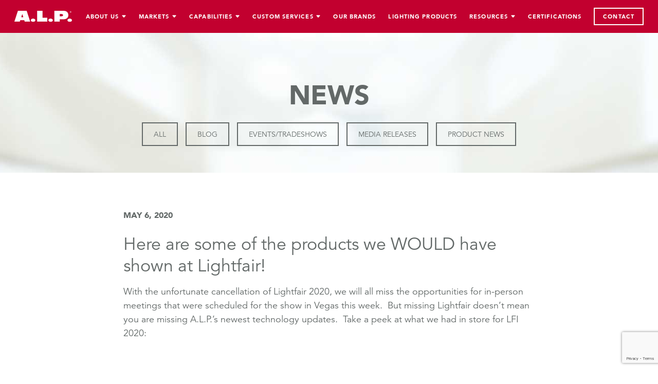

--- FILE ---
content_type: text/html; charset=UTF-8
request_url: https://alpadvantage.com/tag/edge-lighting/
body_size: 11454
content:
<!DOCTYPE html>
<html lang="en">

<head>
  <meta charset="utf-8">
  <meta http-equiv="X-UA-Compatible" content="IE=edge">
  <meta name="viewport" content="width=device-width, initial-scale=1">
  

  <meta name='robots' content='index, follow, max-image-preview:large, max-snippet:-1, max-video-preview:-1' />

	<!-- This site is optimized with the Yoast SEO Premium plugin v26.8 (Yoast SEO v26.8) - https://yoast.com/product/yoast-seo-premium-wordpress/ -->
	<title>Edge Lighting Archives &#8211; A.L.P. Advantage</title>
	<link rel="canonical" href="https://alpadvantage.com/tag/edge-lighting/" />
	<meta property="og:locale" content="en_US" />
	<meta property="og:type" content="article" />
	<meta property="og:title" content="Edge Lighting Archives" />
	<meta property="og:url" content="https://alpadvantage.com/tag/edge-lighting/" />
	<meta property="og:site_name" content="A.L.P. Advantage" />
	<meta name="twitter:card" content="summary_large_image" />
	<meta name="twitter:site" content="@alplighting" />
	<script type="application/ld+json" class="yoast-schema-graph">{"@context":"https://schema.org","@graph":[{"@type":"CollectionPage","@id":"https://alpadvantage.com/tag/edge-lighting/","url":"https://alpadvantage.com/tag/edge-lighting/","name":"Edge Lighting Archives &#8211; A.L.P. Advantage","isPartOf":{"@id":"https://alpadvantage.com/#website"},"breadcrumb":{"@id":"https://alpadvantage.com/tag/edge-lighting/#breadcrumb"},"inLanguage":"en-US"},{"@type":"BreadcrumbList","@id":"https://alpadvantage.com/tag/edge-lighting/#breadcrumb","itemListElement":[{"@type":"ListItem","position":1,"name":"Home","item":"https://alpadvantage.com/"},{"@type":"ListItem","position":2,"name":"Edge Lighting"}]},{"@type":"WebSite","@id":"https://alpadvantage.com/#website","url":"https://alpadvantage.com/","name":"A.L.P. Advantage","description":"","potentialAction":[{"@type":"SearchAction","target":{"@type":"EntryPoint","urlTemplate":"https://alpadvantage.com/?s={search_term_string}"},"query-input":{"@type":"PropertyValueSpecification","valueRequired":true,"valueName":"search_term_string"}}],"inLanguage":"en-US"}]}</script>
	<!-- / Yoast SEO Premium plugin. -->


<link rel='dns-prefetch' href='//ajax.googleapis.com' />
<link rel='dns-prefetch' href='//unpkg.com' />
<link rel='dns-prefetch' href='//fast.fonts.net' />
<link rel="alternate" type="application/rss+xml" title="A.L.P. Advantage &raquo; Edge Lighting Tag Feed" href="https://alpadvantage.com/tag/edge-lighting/feed/" />
<style id='wp-img-auto-sizes-contain-inline-css' type='text/css'>
img:is([sizes=auto i],[sizes^="auto," i]){contain-intrinsic-size:3000px 1500px}
/*# sourceURL=wp-img-auto-sizes-contain-inline-css */
</style>
<style id='wp-emoji-styles-inline-css' type='text/css'>

	img.wp-smiley, img.emoji {
		display: inline !important;
		border: none !important;
		box-shadow: none !important;
		height: 1em !important;
		width: 1em !important;
		margin: 0 0.07em !important;
		vertical-align: -0.1em !important;
		background: none !important;
		padding: 0 !important;
	}
/*# sourceURL=wp-emoji-styles-inline-css */
</style>
<style id='wp-block-library-inline-css' type='text/css'>
:root{--wp-block-synced-color:#7a00df;--wp-block-synced-color--rgb:122,0,223;--wp-bound-block-color:var(--wp-block-synced-color);--wp-editor-canvas-background:#ddd;--wp-admin-theme-color:#007cba;--wp-admin-theme-color--rgb:0,124,186;--wp-admin-theme-color-darker-10:#006ba1;--wp-admin-theme-color-darker-10--rgb:0,107,160.5;--wp-admin-theme-color-darker-20:#005a87;--wp-admin-theme-color-darker-20--rgb:0,90,135;--wp-admin-border-width-focus:2px}@media (min-resolution:192dpi){:root{--wp-admin-border-width-focus:1.5px}}.wp-element-button{cursor:pointer}:root .has-very-light-gray-background-color{background-color:#eee}:root .has-very-dark-gray-background-color{background-color:#313131}:root .has-very-light-gray-color{color:#eee}:root .has-very-dark-gray-color{color:#313131}:root .has-vivid-green-cyan-to-vivid-cyan-blue-gradient-background{background:linear-gradient(135deg,#00d084,#0693e3)}:root .has-purple-crush-gradient-background{background:linear-gradient(135deg,#34e2e4,#4721fb 50%,#ab1dfe)}:root .has-hazy-dawn-gradient-background{background:linear-gradient(135deg,#faaca8,#dad0ec)}:root .has-subdued-olive-gradient-background{background:linear-gradient(135deg,#fafae1,#67a671)}:root .has-atomic-cream-gradient-background{background:linear-gradient(135deg,#fdd79a,#004a59)}:root .has-nightshade-gradient-background{background:linear-gradient(135deg,#330968,#31cdcf)}:root .has-midnight-gradient-background{background:linear-gradient(135deg,#020381,#2874fc)}:root{--wp--preset--font-size--normal:16px;--wp--preset--font-size--huge:42px}.has-regular-font-size{font-size:1em}.has-larger-font-size{font-size:2.625em}.has-normal-font-size{font-size:var(--wp--preset--font-size--normal)}.has-huge-font-size{font-size:var(--wp--preset--font-size--huge)}.has-text-align-center{text-align:center}.has-text-align-left{text-align:left}.has-text-align-right{text-align:right}.has-fit-text{white-space:nowrap!important}#end-resizable-editor-section{display:none}.aligncenter{clear:both}.items-justified-left{justify-content:flex-start}.items-justified-center{justify-content:center}.items-justified-right{justify-content:flex-end}.items-justified-space-between{justify-content:space-between}.screen-reader-text{border:0;clip-path:inset(50%);height:1px;margin:-1px;overflow:hidden;padding:0;position:absolute;width:1px;word-wrap:normal!important}.screen-reader-text:focus{background-color:#ddd;clip-path:none;color:#444;display:block;font-size:1em;height:auto;left:5px;line-height:normal;padding:15px 23px 14px;text-decoration:none;top:5px;width:auto;z-index:100000}html :where(.has-border-color){border-style:solid}html :where([style*=border-top-color]){border-top-style:solid}html :where([style*=border-right-color]){border-right-style:solid}html :where([style*=border-bottom-color]){border-bottom-style:solid}html :where([style*=border-left-color]){border-left-style:solid}html :where([style*=border-width]){border-style:solid}html :where([style*=border-top-width]){border-top-style:solid}html :where([style*=border-right-width]){border-right-style:solid}html :where([style*=border-bottom-width]){border-bottom-style:solid}html :where([style*=border-left-width]){border-left-style:solid}html :where(img[class*=wp-image-]){height:auto;max-width:100%}:where(figure){margin:0 0 1em}html :where(.is-position-sticky){--wp-admin--admin-bar--position-offset:var(--wp-admin--admin-bar--height,0px)}@media screen and (max-width:600px){html :where(.is-position-sticky){--wp-admin--admin-bar--position-offset:0px}}
/*wp_block_styles_on_demand_placeholder:697cf675bfbe2*/
/*# sourceURL=wp-block-library-inline-css */
</style>
<style id='classic-theme-styles-inline-css' type='text/css'>
/*! This file is auto-generated */
.wp-block-button__link{color:#fff;background-color:#32373c;border-radius:9999px;box-shadow:none;text-decoration:none;padding:calc(.667em + 2px) calc(1.333em + 2px);font-size:1.125em}.wp-block-file__button{background:#32373c;color:#fff;text-decoration:none}
/*# sourceURL=/wp-includes/css/classic-themes.min.css */
</style>
<link rel='stylesheet' id='contact-form-7-css' href='https://alpadvantage.com/wp-content/plugins/contact-form-7/includes/css/styles.css?ver=6.1.4' type='text/css' media='all' />
<link rel='stylesheet' id='jquery_ui_smoothness-css' href='https://ajax.googleapis.com/ajax/libs/jqueryui/1.12.1/themes/smoothness/jquery-ui.css?ver=b6f20211154626ca69454f65f5bb9a89' type='text/css' media='all' />
<link rel='stylesheet' id='font_awesome-css' href='https://alpadvantage.com/wp-content/themes/alp/font-awesome-4.7.0.2/css/font-awesome.min.css?ver=b6f20211154626ca69454f65f5bb9a89' type='text/css' media='all' />
<link rel='stylesheet' id='fast_fonts-css' href='//fast.fonts.net/cssapi/5e7f1b13-338c-4ec4-98a6-51ac04f46c45.css?ver=b6f20211154626ca69454f65f5bb9a89' type='text/css' media='all' />
<link rel='stylesheet' id='tailwind-css' href='https://alpadvantage.com/wp-content/themes/alp/css/tailwind.css?ver=1.0.4' type='text/css' media='all' />
<link rel='stylesheet' id='bootstrap-min-css' href='https://alpadvantage.com/wp-content/themes/alp/css/bootstrap.min.css?ver=all' type='text/css' media='all' />
<link rel='stylesheet' id='bxslider_css-css' href='https://alpadvantage.com/wp-content/themes/alp/jquery.bxslider/jquery.bxslider.css?ver=b6f20211154626ca69454f65f5bb9a89' type='text/css' media='all' />
<link rel='stylesheet' id='owl_styles-css' href='https://alpadvantage.com/wp-content/themes/alp/css/owl.carousel.min.css?ver=b6f20211154626ca69454f65f5bb9a89' type='text/css' media='all' />
<link rel='stylesheet' id='owl_styles_default-css' href='https://alpadvantage.com/wp-content/themes/alp/css/owl.theme.default.min.css?ver=b6f20211154626ca69454f65f5bb9a89' type='text/css' media='all' />
<link rel='stylesheet' id='fancybox_css-css' href='https://alpadvantage.com/wp-content/themes/alp/css/jquery.fancybox.css?ver=b6f20211154626ca69454f65f5bb9a89' type='text/css' media='all' />
<link rel='stylesheet' id='alp_css-css' href='https://alpadvantage.com/wp-content/themes/alp/css/alp.css?ver=1.4.2' type='text/css' media='all' />
<link rel='stylesheet' id='dflip-style-css' href='https://alpadvantage.com/wp-content/plugins/dflip/assets/css/dflip.min.css?ver=2.4.13' type='text/css' media='all' />
<link rel='stylesheet' id='jquery-ui-smoothness-css' href='https://alpadvantage.com/wp-content/plugins/contact-form-7/includes/js/jquery-ui/themes/smoothness/jquery-ui.min.css?ver=1.12.1' type='text/css' media='screen' />
<script type="text/javascript" src="https://alpadvantage.com/wp-includes/js/jquery/jquery.min.js?ver=3.7.1" id="jquery-core-js"></script>
<script type="text/javascript" src="https://alpadvantage.com/wp-includes/js/jquery/jquery-migrate.min.js?ver=3.4.1" id="jquery-migrate-js"></script>
<script type="text/javascript" src="https://alpadvantage.com/wp-content/themes/alp/js/jquery.sticky.js?ver=1" id="sticky_js-js"></script>
<script type="text/javascript" src="https://alpadvantage.com/wp-content/themes/alp/js/bootstrap.min.js?ver=1" id="bootstrap_js-js"></script>
<script type="text/javascript" src="https://alpadvantage.com/wp-content/themes/alp/js/owl.carousel.min.js?ver=1" id="owl_slider_js-js"></script>
<script type="text/javascript" src="https://alpadvantage.com/wp-content/themes/alp/js/jquery.fancybox.min.js?ver=1" id="fancybox_js-js"></script>
<link rel="https://api.w.org/" href="https://alpadvantage.com/wp-json/" /><link rel="alternate" title="JSON" type="application/json" href="https://alpadvantage.com/wp-json/wp/v2/tags/5469" /><link rel="EditURI" type="application/rsd+xml" title="RSD" href="https://alpadvantage.com/xmlrpc.php?rsd" />
<link rel="icon" href="https://alpadvantage.com/wp-content/uploads/2017/02/cropped-alp-favicon-32x32.jpg" sizes="32x32" />
<link rel="icon" href="https://alpadvantage.com/wp-content/uploads/2017/02/cropped-alp-favicon-192x192.jpg" sizes="192x192" />
<link rel="apple-touch-icon" href="https://alpadvantage.com/wp-content/uploads/2017/02/cropped-alp-favicon-180x180.jpg" />
<meta name="msapplication-TileImage" content="https://alpadvantage.com/wp-content/uploads/2017/02/cropped-alp-favicon-270x270.jpg" />

  <!-- Google tag (gtag.js) -->
  <script async src="https://www.googletagmanager.com/gtag/js?id=G-NQ7GVP8JF1"></script>
  <script>
    window.dataLayer = window.dataLayer || [];

    function gtag() {
      dataLayer.push(arguments);
    }
    gtag('js', new Date());

    gtag('config', 'G-NQ7GVP8JF1');
  </script>

</head>

<body class="archive tag tag-edge-lighting tag-5469 wp-theme-alp metaslider-plugin">

  <div class="bg-alp-red z-30 w-full flex justify-between px-7 h-16">
    <div class="flex items-center">
      <a href="https://alpadvantage.com">
        
          <img class="w-28" src="https://alpadvantage.com/wp-content/uploads/2022/02/ALP2022.svg" alt="">


        
      </a>
    </div>
    <div class="alp-nav flex items-center justify-end">
      <div class="menu-main-menu-container"><ul id="alp-navigation" class="justify-end space-x-6 m-0"><li id="menu-item-265" class="menu-item menu-item-type-custom menu-item-object-custom menu-item-has-children menu-item-265"><a>About Us</a>
<ul class="sub-menu">
	<li id="menu-item-16" class="menu-item menu-item-type-post_type menu-item-object-page menu-item-16"><a href="https://alpadvantage.com/about-alp/">About A.L.P</a></li>
	<li id="menu-item-19" class="menu-item menu-item-type-post_type menu-item-object-page menu-item-19"><a href="https://alpadvantage.com/history/">A.L.P. History</a></li>
	<li id="menu-item-18" class="menu-item menu-item-type-post_type menu-item-object-page menu-item-18"><a href="https://alpadvantage.com/executive-team/">A.L.P. Executive Team</a></li>
	<li id="menu-item-20" class="menu-item menu-item-type-post_type menu-item-object-page current_page_parent menu-item-20"><a href="https://alpadvantage.com/news/">News &#038; Events</a></li>
</ul>
</li>
<li id="menu-item-27299" class="menu-item menu-item-type-custom menu-item-object-custom menu-item-has-children menu-item-27299"><a>Markets</a>
<ul class="sub-menu">
	<li id="menu-item-80" class="menu-item menu-item-type-post_type menu-item-object-page menu-item-80"><a href="https://alpadvantage.com/lighting/">Lighting</a></li>
	<li id="menu-item-73" class="menu-item menu-item-type-post_type menu-item-object-page menu-item-73"><a href="https://alpadvantage.com/aerospace/">Aerospace</a></li>
	<li id="menu-item-42621" class="menu-item menu-item-type-post_type menu-item-object-page menu-item-42621"><a href="https://alpadvantage.com/appliance/">Appliance</a></li>
	<li id="menu-item-79" class="menu-item menu-item-type-post_type menu-item-object-page menu-item-79"><a href="https://alpadvantage.com/automotive/">Automotive</a></li>
	<li id="menu-item-42620" class="menu-item menu-item-type-post_type menu-item-object-page menu-item-42620"><a href="https://alpadvantage.com/hvac/">HVAC</a></li>
	<li id="menu-item-76" class="menu-item menu-item-type-post_type menu-item-object-page menu-item-76"><a href="https://alpadvantage.com/marine/">Marine</a></li>
	<li id="menu-item-33068" class="menu-item menu-item-type-post_type menu-item-object-page menu-item-33068"><a href="https://alpadvantage.com/medical/">Medical</a></li>
	<li id="menu-item-77" class="menu-item menu-item-type-post_type menu-item-object-page menu-item-77"><a href="https://alpadvantage.com/point-of-purchase/">Point of Purchase</a></li>
	<li id="menu-item-74" class="menu-item menu-item-type-post_type menu-item-object-page menu-item-74"><a href="https://alpadvantage.com/sporting-goods/">Sporting Goods</a></li>
	<li id="menu-item-75" class="menu-item menu-item-type-post_type menu-item-object-page menu-item-75"><a href="https://alpadvantage.com/transportation/">Transportation</a></li>
</ul>
</li>
<li id="menu-item-27302" class="menu-item menu-item-type-custom menu-item-object-custom menu-item-has-children menu-item-27302"><a>Capabilities</a>
<ul class="sub-menu">
	<li id="menu-item-141" class="menu-item menu-item-type-post_type menu-item-object-page menu-item-141"><a href="https://alpadvantage.com/injection-molding/">Injection Molding</a></li>
	<li id="menu-item-7350" class="menu-item menu-item-type-post_type menu-item-object-page menu-item-7350"><a href="https://alpadvantage.com/edge-lit-injection-molding/">Edge-lit Injection Molding</a></li>
	<li id="menu-item-36846" class="menu-item menu-item-type-post_type menu-item-object-page menu-item-36846"><a href="https://alpadvantage.com/extrusion-thermoforming/">Extrusion Thermoforming</a></li>
	<li id="menu-item-140" class="menu-item menu-item-type-post_type menu-item-object-page menu-item-140"><a href="https://alpadvantage.com/optical-molding/">Optical Molding</a></li>
	<li id="menu-item-139" class="menu-item menu-item-type-post_type menu-item-object-page menu-item-139"><a href="https://alpadvantage.com/optical-silicone-molding/">Optical Silicone Molding</a></li>
	<li id="menu-item-138" class="menu-item menu-item-type-post_type menu-item-object-page menu-item-138"><a href="https://alpadvantage.com/compression-molding/">Compression Molding</a></li>
	<li id="menu-item-137" class="menu-item menu-item-type-post_type menu-item-object-page menu-item-137"><a href="https://alpadvantage.com/metalizing/">Metalizing</a></li>
	<li id="menu-item-134" class="menu-item menu-item-type-post_type menu-item-object-page menu-item-134"><a href="https://alpadvantage.com/metal-fabrication/">Metal Fabrication</a></li>
	<li id="menu-item-131" class="menu-item menu-item-type-post_type menu-item-object-page menu-item-131"><a href="https://alpadvantage.com/finishing/">Finishing</a></li>
	<li id="menu-item-130" class="menu-item menu-item-type-post_type menu-item-object-page menu-item-130"><a href="https://alpadvantage.com/contract-mfg-assembly/">Contract Mfg. &#038; Assembly</a></li>
	<li id="menu-item-129" class="menu-item menu-item-type-post_type menu-item-object-page menu-item-129"><a href="https://alpadvantage.com/locations/">Locations</a></li>
</ul>
</li>
<li id="menu-item-27301" class="menu-item menu-item-type-custom menu-item-object-custom menu-item-has-children menu-item-27301"><a>Custom Services</a>
<ul class="sub-menu">
	<li id="menu-item-536" class="menu-item menu-item-type-post_type menu-item-object-page menu-item-536"><a href="https://alpadvantage.com/designengineering/">Design &#038; Engineering</a></li>
	<li id="menu-item-535" class="menu-item menu-item-type-post_type menu-item-object-page menu-item-535"><a href="https://alpadvantage.com/toolingprototyping/">Tooling &#038; Prototyping</a></li>
	<li id="menu-item-24185" class="menu-item menu-item-type-post_type menu-item-object-page menu-item-24185"><a href="https://alpadvantage.com/3-d-printing/">3D Printing</a></li>
	<li id="menu-item-534" class="menu-item menu-item-type-post_type menu-item-object-page menu-item-534"><a href="https://alpadvantage.com/manufacturing/">Manufacturing</a></li>
	<li id="menu-item-533" class="menu-item menu-item-type-post_type menu-item-object-page menu-item-533"><a href="https://alpadvantage.com/testing/">Product Testing</a></li>
	<li id="menu-item-19603" class="menu-item menu-item-type-post_type menu-item-object-page menu-item-19603"><a href="https://alpadvantage.com/strategic-sourcing-solutions/">Strategic Sourcing Solutions</a></li>
	<li id="menu-item-530" class="menu-item menu-item-type-post_type menu-item-object-page menu-item-530"><a href="https://alpadvantage.com/warehousinglogistics/">Warehousing &#038; Logistics</a></li>
</ul>
</li>
<li id="menu-item-263" class="menu-item menu-item-type-post_type menu-item-object-page menu-item-263"><a href="https://alpadvantage.com/brands/">Our Brands</a></li>
<li id="menu-item-7496" class="menu-item menu-item-type-post_type menu-item-object-page menu-item-7496"><a href="https://alpadvantage.com/lighting-products/">Lighting Products</a></li>
<li id="menu-item-27300" class="menu-item menu-item-type-custom menu-item-object-custom menu-item-has-children menu-item-27300"><a>Resources</a>
<ul class="sub-menu">
	<li id="menu-item-26240" class="menu-item menu-item-type-post_type menu-item-object-page menu-item-26240"><a href="https://alpadvantage.com/careers/">Careers</a></li>
	<li id="menu-item-45686" class="menu-item menu-item-type-post_type menu-item-object-page menu-item-45686"><a href="https://alpadvantage.com/capabilities-videos/">Capabilities Videos</a></li>
	<li id="menu-item-15964" class="menu-item menu-item-type-custom menu-item-object-custom menu-item-15964"><a href="https://customerportal.alpadvantage.com/">Customer Portal</a></li>
	<li id="menu-item-44004" class="menu-item menu-item-type-post_type menu-item-object-page menu-item-44004"><a href="https://alpadvantage.com/metals-fixture-kit-catalog/">Metal Fixture Kit Catalog</a></li>
	<li id="menu-item-27645" class="menu-item menu-item-type-post_type menu-item-object-page menu-item-27645"><a href="https://alpadvantage.com/instruction-sheets/">Instruction Sheets</a></li>
	<li id="menu-item-15966" class="menu-item menu-item-type-post_type menu-item-object-page menu-item-15966"><a href="https://alpadvantage.com/resources-2/">Resources</a></li>
	<li id="menu-item-22533" class="menu-item menu-item-type-post_type menu-item-object-page menu-item-22533"><a href="https://alpadvantage.com/replacing-your-post-top-globe/">Replacing Your Post Top Globe</a></li>
	<li id="menu-item-15963" class="menu-item menu-item-type-post_type menu-item-object-page menu-item-15963"><a href="https://alpadvantage.com/terms-and-conditions/">Terms and Conditions</a></li>
</ul>
</li>
<li id="menu-item-46026" class="menu-item menu-item-type-post_type menu-item-object-page menu-item-46026"><a href="https://alpadvantage.com/certifications/">Certifications</a></li>
<li id="menu-item-27298" class="menu-item menu-item-type-post_type menu-item-object-page menu-item-27298"><a href="https://alpadvantage.com/contact/">Contact</a></li>
</ul></div>
      <div x-cloak x-data="{ mobile: false }">

        <div @click="mobile = ! mobile" id="mobile-menu" class="w-8 space-y-2 cursor-pointer group">
          <div class="bg-white group-hover:bg-gray-400 h-0.5"></div>
          <div class="bg-white group-hover:bg-gray-400 h-0.5"></div>
          <div class="bg-white group-hover:bg-gray-400 h-0.5"></div>
        </div>

        <div x-show="mobile" id="mobile-fly-out" class="h-full w-full absolute inset-0 z-20 bg-alp-red px-7">

          <div class="h-16 flex items-center justify-between">
            <a class="flex items-center" href="https://alpadvantage.com">
              
                <img class="w-28" src="https://alpadvantage.com/wp-content/uploads/2022/02/ALP2022.svg" alt="">

                          </a>

            <div @click="mobile = false" class="w-8 space-y-2 cursor-pointer transform -translate-y-2">
              <div class="bg-white h-1.5 transform rotate-45 translate-y-3.5"></div>
              <div class="bg-white h-1.5 transform -rotate-45"></div>
            </div>
          </div>
          <div class="menu-main-menu-container"><ul id="alp-mobile-nav" class="space-y-4"><li class="menu-item menu-item-type-custom menu-item-object-custom menu-item-has-children menu-item-265"><a>About Us</a>
<ul class="sub-menu">
	<li class="menu-item menu-item-type-post_type menu-item-object-page menu-item-16"><a href="https://alpadvantage.com/about-alp/">About A.L.P</a></li>
	<li class="menu-item menu-item-type-post_type menu-item-object-page menu-item-19"><a href="https://alpadvantage.com/history/">A.L.P. History</a></li>
	<li class="menu-item menu-item-type-post_type menu-item-object-page menu-item-18"><a href="https://alpadvantage.com/executive-team/">A.L.P. Executive Team</a></li>
	<li class="menu-item menu-item-type-post_type menu-item-object-page current_page_parent menu-item-20"><a href="https://alpadvantage.com/news/">News &#038; Events</a></li>
</ul>
</li>
<li class="menu-item menu-item-type-custom menu-item-object-custom menu-item-has-children menu-item-27299"><a>Markets</a>
<ul class="sub-menu">
	<li class="menu-item menu-item-type-post_type menu-item-object-page menu-item-80"><a href="https://alpadvantage.com/lighting/">Lighting</a></li>
	<li class="menu-item menu-item-type-post_type menu-item-object-page menu-item-73"><a href="https://alpadvantage.com/aerospace/">Aerospace</a></li>
	<li class="menu-item menu-item-type-post_type menu-item-object-page menu-item-42621"><a href="https://alpadvantage.com/appliance/">Appliance</a></li>
	<li class="menu-item menu-item-type-post_type menu-item-object-page menu-item-79"><a href="https://alpadvantage.com/automotive/">Automotive</a></li>
	<li class="menu-item menu-item-type-post_type menu-item-object-page menu-item-42620"><a href="https://alpadvantage.com/hvac/">HVAC</a></li>
	<li class="menu-item menu-item-type-post_type menu-item-object-page menu-item-76"><a href="https://alpadvantage.com/marine/">Marine</a></li>
	<li class="menu-item menu-item-type-post_type menu-item-object-page menu-item-33068"><a href="https://alpadvantage.com/medical/">Medical</a></li>
	<li class="menu-item menu-item-type-post_type menu-item-object-page menu-item-77"><a href="https://alpadvantage.com/point-of-purchase/">Point of Purchase</a></li>
	<li class="menu-item menu-item-type-post_type menu-item-object-page menu-item-74"><a href="https://alpadvantage.com/sporting-goods/">Sporting Goods</a></li>
	<li class="menu-item menu-item-type-post_type menu-item-object-page menu-item-75"><a href="https://alpadvantage.com/transportation/">Transportation</a></li>
</ul>
</li>
<li class="menu-item menu-item-type-custom menu-item-object-custom menu-item-has-children menu-item-27302"><a>Capabilities</a>
<ul class="sub-menu">
	<li class="menu-item menu-item-type-post_type menu-item-object-page menu-item-141"><a href="https://alpadvantage.com/injection-molding/">Injection Molding</a></li>
	<li class="menu-item menu-item-type-post_type menu-item-object-page menu-item-7350"><a href="https://alpadvantage.com/edge-lit-injection-molding/">Edge-lit Injection Molding</a></li>
	<li class="menu-item menu-item-type-post_type menu-item-object-page menu-item-36846"><a href="https://alpadvantage.com/extrusion-thermoforming/">Extrusion Thermoforming</a></li>
	<li class="menu-item menu-item-type-post_type menu-item-object-page menu-item-140"><a href="https://alpadvantage.com/optical-molding/">Optical Molding</a></li>
	<li class="menu-item menu-item-type-post_type menu-item-object-page menu-item-139"><a href="https://alpadvantage.com/optical-silicone-molding/">Optical Silicone Molding</a></li>
	<li class="menu-item menu-item-type-post_type menu-item-object-page menu-item-138"><a href="https://alpadvantage.com/compression-molding/">Compression Molding</a></li>
	<li class="menu-item menu-item-type-post_type menu-item-object-page menu-item-137"><a href="https://alpadvantage.com/metalizing/">Metalizing</a></li>
	<li class="menu-item menu-item-type-post_type menu-item-object-page menu-item-134"><a href="https://alpadvantage.com/metal-fabrication/">Metal Fabrication</a></li>
	<li class="menu-item menu-item-type-post_type menu-item-object-page menu-item-131"><a href="https://alpadvantage.com/finishing/">Finishing</a></li>
	<li class="menu-item menu-item-type-post_type menu-item-object-page menu-item-130"><a href="https://alpadvantage.com/contract-mfg-assembly/">Contract Mfg. &#038; Assembly</a></li>
	<li class="menu-item menu-item-type-post_type menu-item-object-page menu-item-129"><a href="https://alpadvantage.com/locations/">Locations</a></li>
</ul>
</li>
<li class="menu-item menu-item-type-custom menu-item-object-custom menu-item-has-children menu-item-27301"><a>Custom Services</a>
<ul class="sub-menu">
	<li class="menu-item menu-item-type-post_type menu-item-object-page menu-item-536"><a href="https://alpadvantage.com/designengineering/">Design &#038; Engineering</a></li>
	<li class="menu-item menu-item-type-post_type menu-item-object-page menu-item-535"><a href="https://alpadvantage.com/toolingprototyping/">Tooling &#038; Prototyping</a></li>
	<li class="menu-item menu-item-type-post_type menu-item-object-page menu-item-24185"><a href="https://alpadvantage.com/3-d-printing/">3D Printing</a></li>
	<li class="menu-item menu-item-type-post_type menu-item-object-page menu-item-534"><a href="https://alpadvantage.com/manufacturing/">Manufacturing</a></li>
	<li class="menu-item menu-item-type-post_type menu-item-object-page menu-item-533"><a href="https://alpadvantage.com/testing/">Product Testing</a></li>
	<li class="menu-item menu-item-type-post_type menu-item-object-page menu-item-19603"><a href="https://alpadvantage.com/strategic-sourcing-solutions/">Strategic Sourcing Solutions</a></li>
	<li class="menu-item menu-item-type-post_type menu-item-object-page menu-item-530"><a href="https://alpadvantage.com/warehousinglogistics/">Warehousing &#038; Logistics</a></li>
</ul>
</li>
<li class="menu-item menu-item-type-post_type menu-item-object-page menu-item-263"><a href="https://alpadvantage.com/brands/">Our Brands</a></li>
<li class="menu-item menu-item-type-post_type menu-item-object-page menu-item-7496"><a href="https://alpadvantage.com/lighting-products/">Lighting Products</a></li>
<li class="menu-item menu-item-type-custom menu-item-object-custom menu-item-has-children menu-item-27300"><a>Resources</a>
<ul class="sub-menu">
	<li class="menu-item menu-item-type-post_type menu-item-object-page menu-item-26240"><a href="https://alpadvantage.com/careers/">Careers</a></li>
	<li class="menu-item menu-item-type-post_type menu-item-object-page menu-item-45686"><a href="https://alpadvantage.com/capabilities-videos/">Capabilities Videos</a></li>
	<li class="menu-item menu-item-type-custom menu-item-object-custom menu-item-15964"><a href="https://customerportal.alpadvantage.com/">Customer Portal</a></li>
	<li class="menu-item menu-item-type-post_type menu-item-object-page menu-item-44004"><a href="https://alpadvantage.com/metals-fixture-kit-catalog/">Metal Fixture Kit Catalog</a></li>
	<li class="menu-item menu-item-type-post_type menu-item-object-page menu-item-27645"><a href="https://alpadvantage.com/instruction-sheets/">Instruction Sheets</a></li>
	<li class="menu-item menu-item-type-post_type menu-item-object-page menu-item-15966"><a href="https://alpadvantage.com/resources-2/">Resources</a></li>
	<li class="menu-item menu-item-type-post_type menu-item-object-page menu-item-22533"><a href="https://alpadvantage.com/replacing-your-post-top-globe/">Replacing Your Post Top Globe</a></li>
	<li class="menu-item menu-item-type-post_type menu-item-object-page menu-item-15963"><a href="https://alpadvantage.com/terms-and-conditions/">Terms and Conditions</a></li>
</ul>
</li>
<li class="menu-item menu-item-type-post_type menu-item-object-page menu-item-46026"><a href="https://alpadvantage.com/certifications/">Certifications</a></li>
<li class="menu-item menu-item-type-post_type menu-item-object-page menu-item-27298"><a href="https://alpadvantage.com/contact/">Contact</a></li>
</ul></div>        </div>

      </div>
    </div>
  </div>
			<section class="blog-header">
				<div class="container">
					<div class="row">
						<div class="col-md-12">
							<h1>news</h1>
						</div>
					</div>
					<div class="row">
						<div class="col-sm-12">
							<div class="blog-widget"><h6>Categories</h6>
			<ul>
					<li class="cat-item cat-item-3"><a href="https://alpadvantage.com/category/all/">All</a>
</li>
	<li class="cat-item cat-item-4790"><a href="https://alpadvantage.com/category/blog-posts/">Blog</a>
</li>
	<li class="cat-item cat-item-9"><a href="https://alpadvantage.com/category/eventstradeshows/">Events/Tradeshows</a>
</li>
	<li class="cat-item cat-item-8"><a href="https://alpadvantage.com/category/media-releases/">Media Releases</a>
</li>
	<li class="cat-item cat-item-4"><a href="https://alpadvantage.com/category/product-news/">Product News</a>
</li>
			</ul>

			</div>						</div>
					</div>
				</div>
			</section>

			<article class="article-wrap">
				<div class="container">

				  <div class="row">
				    <div class="col-sm-12">

						<!-- <div class="category-heading">
							<h4 class="page-title">Tag: <span>Edge Lighting</span></h4>						</div> -->

						
						<div class="single-post-wrap">

							<div class="meta-wrap">
								<ul class="blog-meta">
									<li>May 6, 2020</li>
								</ul>
							</div>

							<h4><a href="https://alpadvantage.com/here-are-some-of-the-products-we-would-have-shown-at-lightfair/">Here are some of the products we WOULD have shown at Lightfair!</a></h4>

							<p>
<p> With the unfortunate cancellation of Lightfair 2020, we will all miss the opportunities for in-person meetings that were scheduled for the show in Vegas this week.  But missing Lightfair doesn’t mean you are missing A.L.P.’s newest technology updates.  Take a peek at what we had in store for LFI 2020: </p>



<figure class="wp-block-embed-youtube aligncenter wp-block-embed is-type-video is-provider-youtube wp-embed-aspect-16-9 wp-has-aspect-ratio"><div class="wp-block-embed__wrapper">
<iframe title="A.L.P. Product Showcase" width="500" height="281" src="https://www.youtube.com/embed/qFokiwiYeuc?feature=oembed" frameborder="0" allow="accelerometer; autoplay; clipboard-write; encrypted-media; gyroscope; picture-in-picture; web-share" referrerpolicy="strict-origin-when-cross-origin" allowfullscreen></iframe>
</div></figure>



<p></p>
</p>
							<hr>
							 <a href="https://alpadvantage.com/tag/800-series/" rel="tag">800 Series</a>, <a href="https://alpadvantage.com/tag/downlighting-components/" rel="tag">Downlighting Components</a>, <a href="https://alpadvantage.com/tag/edge-lighting/" rel="tag">Edge Lighting</a>, <a href="https://alpadvantage.com/tag/edgelit/" rel="tag">Edgelit</a>, <a href="https://alpadvantage.com/tag/edgelit-panel/" rel="tag">Edgelit Panel</a>, <a href="https://alpadvantage.com/tag/kds-led-strip-kit/" rel="tag">KDS LED Strip Kit</a>, <a href="https://alpadvantage.com/tag/lbe-linear-high-bay/" rel="tag">LBE Linear High Bay</a>, <a href="https://alpadvantage.com/tag/lena-16/" rel="tag">LENA 16</a>, <a href="https://alpadvantage.com/tag/lexalite-brand/" rel="tag">LexaLite Brand</a>, <a href="https://alpadvantage.com/tag/lightfair-international/" rel="tag">Lightfair International</a>, <a href="https://alpadvantage.com/tag/lindy/" rel="tag">Lindy</a>, <a href="https://alpadvantage.com/tag/little-lindy/" rel="tag">Little Lindy</a>, <a href="https://alpadvantage.com/tag/lumieo-acrylic/" rel="tag">Lumieo Acrylic</a>, <a href="https://alpadvantage.com/tag/platform-series/" rel="tag">Platform Series</a>, <a href="https://alpadvantage.com/tag/platform-series-led-fixture-kits/" rel="tag">Platform Series LED Fixture Kits</a>, <a href="https://alpadvantage.com/tag/post-top/" rel="tag">Post Top</a>, <a href="https://alpadvantage.com/tag/reflector/" rel="tag">Reflector</a>, <a href="https://alpadvantage.com/tag/reflek/" rel="tag">Reflek</a>, <a href="https://alpadvantage.com/tag/reflexor/" rel="tag">Reflexor</a>, <a href="https://alpadvantage.com/tag/s12/" rel="tag">S12</a>, <a href="https://alpadvantage.com/tag/s16/" rel="tag">S16</a>, <a href="https://alpadvantage.com/tag/s22/" rel="tag">S22</a>, <a href="https://alpadvantage.com/tag/s22t/" rel="tag">S22T</a>, <a href="https://alpadvantage.com/tag/sentry-elite/" rel="tag">Sentry Elite</a>
						</div>
						
						<div class="single-post-wrap">

							<div class="meta-wrap">
								<ul class="blog-meta">
									<li>Jun 25, 2019</li>
								</ul>
							</div>

							<h4><a href="https://alpadvantage.com/a-l-p-lexalites-tom-barnes-interviewed-at-lightfair-by-edison-report/">A.L.P. LexaLite’s Tom Barnes interviewed at Lightfair by Edison Report.</a></h4>

							<p><p>Tom Barnes talks about A.L.P. LexaLite Brand&#8217;s industry leading optical components for the lighting industry on display at Lightfair International 2019 trade show in Philadelphia.</p>
<p><iframe src="https://www.youtube.com/embed/w06VRsVWD0Q" width="560" height="315" frameborder="0" allowfullscreen="allowfullscreen"></iframe></p>
</p>
							<hr>
							 <a href="https://alpadvantage.com/tag/a-l-p/" rel="tag">A.L.P.</a>, <a href="https://alpadvantage.com/tag/custom-components/" rel="tag">Custom Components</a>, <a href="https://alpadvantage.com/tag/custom-molding/" rel="tag">Custom Molding</a>, <a href="https://alpadvantage.com/tag/edge-lighting/" rel="tag">Edge Lighting</a>, <a href="https://alpadvantage.com/tag/edgelit/" rel="tag">Edgelit</a>, <a href="https://alpadvantage.com/tag/edison-report/" rel="tag">Edison Report</a>, <a href="https://alpadvantage.com/tag/lexalite/" rel="tag">LexaLite</a>, <a href="https://alpadvantage.com/tag/lightfair/" rel="tag">Lightfair</a>, <a href="https://alpadvantage.com/tag/optical-components/" rel="tag">Optical Components</a>, <a href="https://alpadvantage.com/tag/silicone-molding/" rel="tag">Silicone Molding</a>, <a href="https://alpadvantage.com/tag/vapor-tight/" rel="tag">Vapor Tight</a>
						</div>
						
				  </div>
				</div>
			</article>

	<footer>
		<div class="container">
			<section class="footer-links hidden-sm hidden-xs">
				<div class="row">
					<div class="col-md-2">
						<h3>about us</h3>
						<ul>
															
									<li><a href="https://alpadvantage.com/about-alp/" target="">About A.L.P.</a></li>

								
									<li><a href="https://alpadvantage.com/history/" target="">A.L.P. History</a></li>

								
									<li><a href="https://alpadvantage.com/executive-team/" target="">Executive Team</a></li>

								
									<li><a href="https://alpadvantage.com/news/" target="">News &amp; Events</a></li>

																					</ul>
						<h3>markets</h3>
						<ul>
															
									<li><a href="https://alpadvantage.com/lighting/" target="">Lighting</a></li>

								
									<li><a href="https://alpadvantage.com/aerospace/" target="">Aerospace</a></li>

								
									<li><a href="https://alpadvantage.com/appliance/" target="">Appliance</a></li>

								
									<li><a href="https://alpadvantage.com/automotive/" target="">Automotive</a></li>

								
									<li><a href="https://alpadvantage.com/hvac/" target="">HVAC</a></li>

								
									<li><a href="https://alpadvantage.com/marine/" target="">Marine</a></li>

								
									<li><a href="https://alpadvantage.com/medical/" target="">Medical</a></li>

								
									<li><a href="https://alpadvantage.com/point-of-purchase/" target="">Point of Purchase</a></li>

								
									<li><a href="https://alpadvantage.com/sporting-goods/" target="">Sporting Goods</a></li>

								
									<li><a href="https://alpadvantage.com/transportation/" target="">Transportation</a></li>

																					</ul>
					</div>
					<div class="col-md-2">
						<h3>capabilities</h3>
						<ul>
															
									<li><a href="https://alpadvantage.com/injection-molding/" target="">Injection Molding</a></li>

								
									<li><a href="https://alpadvantage.com/optical-molding/" target="">Optical Molding</a></li>

								
									<li><a href="https://alpadvantage.com/silicone-molding/" target="">Silicone Molding</a></li>

								
									<li><a href="https://alpadvantage.com/edgelit-injection-molding/" target="">Edge-lit Injection Molding</a></li>

								
									<li><a href="https://alpadvantage.com/compression-molding/" target="">Compression Molding</a></li>

								
									<li><a href="https://alpadvantage.com/metalizing/" target="">Metalizing</a></li>

								
									<li><a href="https://alpadvantage.com/metal-fabrication/" target="">Metal Fabrication</a></li>

								
									<li><a href="https://alpadvantage.com/finishing/" target="">Finishing</a></li>

								
									<li><a href="https://alpadvantage.com/contract-mfg-assembly/" target="">Contract Mfg. & Assembly</a></li>

								
									<li><a href="https://alpadvantage.com/mfg-facilities/" target="">Manufacturing Facilities</a></li>

																					</ul>
					</div>
					<div class="col-md-2">
						<h3>custom services</h3>
						<ul>
															
									<li><a href="https://alpadvantage.com/designengineering/" target="">Design & Engineering</a></li>

								
									<li><a href="https://alpadvantage.com/toolingprototyping/" target="">Tooling & Prototyping</a></li>

								
									<li><a href="https://alpadvantage.com/3-d-printing/" target="">3D Printing</a></li>

								
									<li><a href="https://alpadvantage.com/manufacturing/" target="">Manufacturing</a></li>

								
									<li><a href="https://alpadvantage.com/testing/" target="">Product Testing</a></li>

								
									<li><a href="https://alpadvantage.com/strategic-sourcing-solutions/" target="">Strategic Sourcing Solutions</a></li>

								
									<li><a href="https://alplighting.wpengine.com/warehousinglogistics/" target="">Warehousing & Logistics</a></li>

																					</ul>
					</div>
					<div class="col-md-2">
						<h3>brands</h3>
						<ul>
															
									<li><a href="https://alpadvantage.com/brands/" target="">Our Brands</a></li>

																					</ul>
						<h3>products</h3>
						<ul>
															
									<li><a href="https://alpadvantage.com/lighting-products/" target="">Lighting Products</a></li>

																					</ul>
						<h3>resources</h3>
						<ul>
															
									<li><a href="https://alpadvantage.com/certifications/" target="">Certifications</a></li>

								
									<li><a href="http://customerportal.alpadvantage.com" target="_blank">Customer Portal</a></li>

								
									<li><a href="https://alpadvantage.com/instruction-sheets/" target="">Instruction Sheets</a></li>

								
									<li><a href="https://alpadvantage.com/resources-2/" target="">Resources</a></li>

								
									<li><a href="https://alpadvantage.com/replacing-your-post-top-globe/" target="_blank">Replacing Your Post Top Globe</a></li>

								
									<li><a href="https://alpadvantage.com/terms-and-conditions/" target="">Terms and Conditions</a></li>

																					</ul>
					</div>
					<div class="col-md-2">
						<h3>contact</h3>
						<ul>
															
									<li><a href="https://alpadvantage.com/contact/" target="">Contact Us</a></li>
									
								
									<li><a href="https://alpadvantage.com/careers/" target="">Careers</a></li>
									
																					</ul>
						<ul class="social-media">
							<li><a href="https://www.facebook.com/ALP-Lighting-Components-Inc-143826459016741/" target="_blank"><i class="fa fa-2x fa-facebook-square" aria-hidden="true"></i></a></li>
							<li><a href="https://ir.linkedin.com/company/a-l-p--lighting-components" target="_blank"><i class="fa fa-2x fa-linkedin-square" aria-hidden="true"></i></a></li>
							<li><a href="https://www.youtube.com/user/alplightingcomponent" target="_blank"><i class="fa fa-2x fa-youtube-square" aria-hidden="true"></i></a></li>
						</ul>
					</div>
				</div>

				<div class="row copyright">
					<div class="col-sm-12">
						<hr>
						<small>&copy; 2026 A.L.P. Lighting Components, Inc</small>
					</div>
				</div>
			</div>
		</section>

		<section class="footer-mobile hidden-lg hidden-md visible-sm visible-xs">
			<div class="container">
				<div class="row">
					<div class="col-sm-12">
						<ul class="social-media">
							<li><a href="https://www.facebook.com/ALP-Lighting-Components-Inc-143826459016741/" target="_blank"><i class="fa fa-3x fa-facebook-square" aria-hidden="true"></i></a></li>
							<li><a href="https://twitter.com/alplighting" target="_blank"><i class="fa fa-3x fa-twitter-square" aria-hidden="true"></i></a></li>
							<li><a href="https://ir.linkedin.com/company/a-l-p--lighting-components" target="_blank"><i class="fa fa-3x fa-linkedin-square" aria-hidden="true"></i></a></li>
							<li><a href="https://www.youtube.com/user/alplightingcomponent" target="_blank"><i class="fa fa-3x fa-youtube-square" aria-hidden="true"></i></a></li>
						</ul>
					</div>
				</div>
				<div class="row copyright">
					<div class="col-sm-12">
						<small>&copy; 2026 A.L.P. Lighting Components, Inc.</small>
					</div>
				</div>
			</div>
		</section>
	</footer>

		<script type="speculationrules">
{"prefetch":[{"source":"document","where":{"and":[{"href_matches":"/*"},{"not":{"href_matches":["/wp-*.php","/wp-admin/*","/wp-content/uploads/*","/wp-content/*","/wp-content/plugins/*","/wp-content/themes/alp/*","/*\\?(.+)"]}},{"not":{"selector_matches":"a[rel~=\"nofollow\"]"}},{"not":{"selector_matches":".no-prefetch, .no-prefetch a"}}]},"eagerness":"conservative"}]}
</script>
<script data-cfasync="false"> var dFlipLocation = "https://alpadvantage.com/wp-content/plugins/dflip/assets/"; var dFlipWPGlobal = {"text":{"toggleSound":"Turn on\/off Sound","toggleThumbnails":"Toggle Thumbnails","thumbTitle":"Thumbnails","outlineTitle":"Table of Contents","searchTitle":"Search","searchPlaceHolder":"Search","toggleOutline":"Toggle Outline\/Bookmark","previousPage":"Previous Page","nextPage":"Next Page","toggleFullscreen":"Toggle Fullscreen","zoomIn":"Zoom In","zoomOut":"Zoom Out","toggleHelp":"Toggle Help","singlePageMode":"Single Page Mode","doublePageMode":"Double Page Mode","downloadPDFFile":"Download PDF File","gotoFirstPage":"Goto First Page","gotoLastPage":"Goto Last Page","share":"Share","search":"Search","print":"Print","mailSubject":"I wanted you to see this FlipBook","mailBody":"Check out this site {{url}}","loading":"Loading"},"viewerType":"flipbook","mobileViewerType":"auto","moreControls":"download,pageMode,startPage,endPage,sound","hideControls":"","leftControls":"outline,thumbnail","rightControls":"fullScreen,share,download,more","hideShareControls":"","scrollWheel":"false","backgroundColor":"transparent","backgroundImage":"","height":"auto","paddingTop":"20","paddingBottom":"20","paddingLeft":"20","paddingRight":"20","controlsPosition":"bottom","controlsFloating":true,"direction":1,"duration":800,"soundEnable":"true","showDownloadControl":"true","showSearchControl":"false","showPrintControl":"false","enableAnalytics":"false","webgl":"true","hard":"none","autoEnableOutline":"false","autoEnableThumbnail":"false","pageScale":"fit","maxTextureSize":"1600","rangeChunkSize":"524288","disableRange":false,"zoomRatio":1.5,"fakeZoom":1,"flexibility":1,"pageMode":"0","singlePageMode":"0","pageSize":"0","autoPlay":"false","autoPlayDuration":5000,"autoPlayStart":"false","linkTarget":"2","sharePrefix":"flipbook-","pdfVersion":"default","thumbLayout":"book-title-hover","targetWindow":"_popup","buttonClass":"","hasSpiral":false,"calendarMode":false,"spiralColor":"#eee","cover3DType":"none","color3DCover":"#aaaaaa","color3DSheets":"#fff","flipbook3DTiltAngleUp":0,"flipbook3DTiltAngleLeft":0,"autoPDFLinktoViewer":false,"sideMenuOverlay":true,"displayLightboxPlayIcon":false,"popupBackGroundColor":"#eee","shelfImage":"","enableAutoLinks":true};</script><style>.df-sheet .df-page:before { opacity: 0.5;}section.linkAnnotation a, a.linkAnnotation, .buttonWidgetAnnotation a, a.customLinkAnnotation, .customHtmlAnnotation, .customVideoAnnotation, a.df-autolink{background-color: #ff0; opacity: 0.2;}
        section.linkAnnotation a:hover, a.linkAnnotation:hover, .buttonWidgetAnnotation a:hover, a.customLinkAnnotation:hover, .customHtmlAnnotation:hover, .customVideoAnnotation:hover, a.df-autolink:hover{background-color: #2196F3; opacity: 0.5;}.df-container.df-transparent.df-fullscreen{background-color: #eee;}  </style><script type="text/javascript" src="https://alpadvantage.com/wp-includes/js/dist/hooks.min.js?ver=dd5603f07f9220ed27f1" id="wp-hooks-js"></script>
<script type="text/javascript" src="https://alpadvantage.com/wp-includes/js/dist/i18n.min.js?ver=c26c3dc7bed366793375" id="wp-i18n-js"></script>
<script type="text/javascript" id="wp-i18n-js-after">
/* <![CDATA[ */
wp.i18n.setLocaleData( { 'text direction\u0004ltr': [ 'ltr' ] } );
//# sourceURL=wp-i18n-js-after
/* ]]> */
</script>
<script type="text/javascript" src="https://alpadvantage.com/wp-content/plugins/contact-form-7/includes/swv/js/index.js?ver=6.1.4" id="swv-js"></script>
<script type="text/javascript" id="contact-form-7-js-before">
/* <![CDATA[ */
var wpcf7 = {
    "api": {
        "root": "https:\/\/alpadvantage.com\/wp-json\/",
        "namespace": "contact-form-7\/v1"
    },
    "cached": 1
};
//# sourceURL=contact-form-7-js-before
/* ]]> */
</script>
<script type="text/javascript" src="https://alpadvantage.com/wp-content/plugins/contact-form-7/includes/js/index.js?ver=6.1.4" id="contact-form-7-js"></script>
<script type="text/javascript" src="https://ajax.googleapis.com/ajax/libs/jqueryui/1.12.1/jquery-ui.min.js?ver=b6f20211154626ca69454f65f5bb9a89" id="jquery_ui-js"></script>
<script type="text/javascript" src="https://alpadvantage.com/wp-content/themes/alp/jquery.bxslider/jquery.bxslider.min.js?ver=b6f20211154626ca69454f65f5bb9a89" id="bx_slider_js-js"></script>
<script type="text/javascript" src="https://unpkg.com/alpinejs@3.4.2/dist/cdn.min.js?ver=3.4.2" id="alpine_js-js"></script>
<script type="text/javascript" src="https://alpadvantage.com/wp-content/themes/alp/js/alp-nav.js?ver=0.0.1" id="alp-nav-js"></script>
<script type="text/javascript" src="https://alpadvantage.com/wp-content/themes/alp/js/theme.js?ver=1.4" id="theme_js-js"></script>
<script type="text/javascript" src="https://alpadvantage.com/wp-content/plugins/dflip/assets/js/dflip.min.js?ver=2.4.13" id="dflip-script-js"></script>
<script type="text/javascript" src="https://alpadvantage.com/wp-includes/js/jquery/ui/core.min.js?ver=1.13.3" id="jquery-ui-core-js"></script>
<script type="text/javascript" src="https://alpadvantage.com/wp-includes/js/jquery/ui/datepicker.min.js?ver=1.13.3" id="jquery-ui-datepicker-js"></script>
<script type="text/javascript" id="jquery-ui-datepicker-js-after">
/* <![CDATA[ */
jQuery(function(jQuery){jQuery.datepicker.setDefaults({"closeText":"Close","currentText":"Today","monthNames":["January","February","March","April","May","June","July","August","September","October","November","December"],"monthNamesShort":["Jan","Feb","Mar","Apr","May","Jun","Jul","Aug","Sep","Oct","Nov","Dec"],"nextText":"Next","prevText":"Previous","dayNames":["Sunday","Monday","Tuesday","Wednesday","Thursday","Friday","Saturday"],"dayNamesShort":["Sun","Mon","Tue","Wed","Thu","Fri","Sat"],"dayNamesMin":["S","M","T","W","T","F","S"],"dateFormat":"MM d, yy","firstDay":1,"isRTL":false});});
//# sourceURL=jquery-ui-datepicker-js-after
/* ]]> */
</script>
<script type="text/javascript" src="https://alpadvantage.com/wp-content/plugins/contact-form-7/includes/js/html5-fallback.js?ver=6.1.4" id="contact-form-7-html5-fallback-js"></script>
<script type="text/javascript" src="https://www.google.com/recaptcha/api.js?render=6Le5-r0UAAAAAEbR0JhBe_eLCF7Ug6I1Wa32B7IM&amp;ver=3.0" id="google-recaptcha-js"></script>
<script type="text/javascript" src="https://alpadvantage.com/wp-includes/js/dist/vendor/wp-polyfill.min.js?ver=3.15.0" id="wp-polyfill-js"></script>
<script type="text/javascript" id="wpcf7-recaptcha-js-before">
/* <![CDATA[ */
var wpcf7_recaptcha = {
    "sitekey": "6Le5-r0UAAAAAEbR0JhBe_eLCF7Ug6I1Wa32B7IM",
    "actions": {
        "homepage": "homepage",
        "contactform": "contactform"
    }
};
//# sourceURL=wpcf7-recaptcha-js-before
/* ]]> */
</script>
<script type="text/javascript" src="https://alpadvantage.com/wp-content/plugins/contact-form-7/modules/recaptcha/index.js?ver=6.1.4" id="wpcf7-recaptcha-js"></script>
<script id="wp-emoji-settings" type="application/json">
{"baseUrl":"https://s.w.org/images/core/emoji/17.0.2/72x72/","ext":".png","svgUrl":"https://s.w.org/images/core/emoji/17.0.2/svg/","svgExt":".svg","source":{"concatemoji":"https://alpadvantage.com/wp-includes/js/wp-emoji-release.min.js?ver=b6f20211154626ca69454f65f5bb9a89"}}
</script>
<script type="module">
/* <![CDATA[ */
/*! This file is auto-generated */
const a=JSON.parse(document.getElementById("wp-emoji-settings").textContent),o=(window._wpemojiSettings=a,"wpEmojiSettingsSupports"),s=["flag","emoji"];function i(e){try{var t={supportTests:e,timestamp:(new Date).valueOf()};sessionStorage.setItem(o,JSON.stringify(t))}catch(e){}}function c(e,t,n){e.clearRect(0,0,e.canvas.width,e.canvas.height),e.fillText(t,0,0);t=new Uint32Array(e.getImageData(0,0,e.canvas.width,e.canvas.height).data);e.clearRect(0,0,e.canvas.width,e.canvas.height),e.fillText(n,0,0);const a=new Uint32Array(e.getImageData(0,0,e.canvas.width,e.canvas.height).data);return t.every((e,t)=>e===a[t])}function p(e,t){e.clearRect(0,0,e.canvas.width,e.canvas.height),e.fillText(t,0,0);var n=e.getImageData(16,16,1,1);for(let e=0;e<n.data.length;e++)if(0!==n.data[e])return!1;return!0}function u(e,t,n,a){switch(t){case"flag":return n(e,"\ud83c\udff3\ufe0f\u200d\u26a7\ufe0f","\ud83c\udff3\ufe0f\u200b\u26a7\ufe0f")?!1:!n(e,"\ud83c\udde8\ud83c\uddf6","\ud83c\udde8\u200b\ud83c\uddf6")&&!n(e,"\ud83c\udff4\udb40\udc67\udb40\udc62\udb40\udc65\udb40\udc6e\udb40\udc67\udb40\udc7f","\ud83c\udff4\u200b\udb40\udc67\u200b\udb40\udc62\u200b\udb40\udc65\u200b\udb40\udc6e\u200b\udb40\udc67\u200b\udb40\udc7f");case"emoji":return!a(e,"\ud83e\u1fac8")}return!1}function f(e,t,n,a){let r;const o=(r="undefined"!=typeof WorkerGlobalScope&&self instanceof WorkerGlobalScope?new OffscreenCanvas(300,150):document.createElement("canvas")).getContext("2d",{willReadFrequently:!0}),s=(o.textBaseline="top",o.font="600 32px Arial",{});return e.forEach(e=>{s[e]=t(o,e,n,a)}),s}function r(e){var t=document.createElement("script");t.src=e,t.defer=!0,document.head.appendChild(t)}a.supports={everything:!0,everythingExceptFlag:!0},new Promise(t=>{let n=function(){try{var e=JSON.parse(sessionStorage.getItem(o));if("object"==typeof e&&"number"==typeof e.timestamp&&(new Date).valueOf()<e.timestamp+604800&&"object"==typeof e.supportTests)return e.supportTests}catch(e){}return null}();if(!n){if("undefined"!=typeof Worker&&"undefined"!=typeof OffscreenCanvas&&"undefined"!=typeof URL&&URL.createObjectURL&&"undefined"!=typeof Blob)try{var e="postMessage("+f.toString()+"("+[JSON.stringify(s),u.toString(),c.toString(),p.toString()].join(",")+"));",a=new Blob([e],{type:"text/javascript"});const r=new Worker(URL.createObjectURL(a),{name:"wpTestEmojiSupports"});return void(r.onmessage=e=>{i(n=e.data),r.terminate(),t(n)})}catch(e){}i(n=f(s,u,c,p))}t(n)}).then(e=>{for(const n in e)a.supports[n]=e[n],a.supports.everything=a.supports.everything&&a.supports[n],"flag"!==n&&(a.supports.everythingExceptFlag=a.supports.everythingExceptFlag&&a.supports[n]);var t;a.supports.everythingExceptFlag=a.supports.everythingExceptFlag&&!a.supports.flag,a.supports.everything||((t=a.source||{}).concatemoji?r(t.concatemoji):t.wpemoji&&t.twemoji&&(r(t.twemoji),r(t.wpemoji)))});
//# sourceURL=https://alpadvantage.com/wp-includes/js/wp-emoji-loader.min.js
/* ]]> */
</script>
	</body>
</html>


--- FILE ---
content_type: text/html; charset=utf-8
request_url: https://www.google.com/recaptcha/api2/anchor?ar=1&k=6Le5-r0UAAAAAEbR0JhBe_eLCF7Ug6I1Wa32B7IM&co=aHR0cHM6Ly9hbHBhZHZhbnRhZ2UuY29tOjQ0Mw..&hl=en&v=N67nZn4AqZkNcbeMu4prBgzg&size=invisible&anchor-ms=20000&execute-ms=30000&cb=4hakkeecmnoj
body_size: 49874
content:
<!DOCTYPE HTML><html dir="ltr" lang="en"><head><meta http-equiv="Content-Type" content="text/html; charset=UTF-8">
<meta http-equiv="X-UA-Compatible" content="IE=edge">
<title>reCAPTCHA</title>
<style type="text/css">
/* cyrillic-ext */
@font-face {
  font-family: 'Roboto';
  font-style: normal;
  font-weight: 400;
  font-stretch: 100%;
  src: url(//fonts.gstatic.com/s/roboto/v48/KFO7CnqEu92Fr1ME7kSn66aGLdTylUAMa3GUBHMdazTgWw.woff2) format('woff2');
  unicode-range: U+0460-052F, U+1C80-1C8A, U+20B4, U+2DE0-2DFF, U+A640-A69F, U+FE2E-FE2F;
}
/* cyrillic */
@font-face {
  font-family: 'Roboto';
  font-style: normal;
  font-weight: 400;
  font-stretch: 100%;
  src: url(//fonts.gstatic.com/s/roboto/v48/KFO7CnqEu92Fr1ME7kSn66aGLdTylUAMa3iUBHMdazTgWw.woff2) format('woff2');
  unicode-range: U+0301, U+0400-045F, U+0490-0491, U+04B0-04B1, U+2116;
}
/* greek-ext */
@font-face {
  font-family: 'Roboto';
  font-style: normal;
  font-weight: 400;
  font-stretch: 100%;
  src: url(//fonts.gstatic.com/s/roboto/v48/KFO7CnqEu92Fr1ME7kSn66aGLdTylUAMa3CUBHMdazTgWw.woff2) format('woff2');
  unicode-range: U+1F00-1FFF;
}
/* greek */
@font-face {
  font-family: 'Roboto';
  font-style: normal;
  font-weight: 400;
  font-stretch: 100%;
  src: url(//fonts.gstatic.com/s/roboto/v48/KFO7CnqEu92Fr1ME7kSn66aGLdTylUAMa3-UBHMdazTgWw.woff2) format('woff2');
  unicode-range: U+0370-0377, U+037A-037F, U+0384-038A, U+038C, U+038E-03A1, U+03A3-03FF;
}
/* math */
@font-face {
  font-family: 'Roboto';
  font-style: normal;
  font-weight: 400;
  font-stretch: 100%;
  src: url(//fonts.gstatic.com/s/roboto/v48/KFO7CnqEu92Fr1ME7kSn66aGLdTylUAMawCUBHMdazTgWw.woff2) format('woff2');
  unicode-range: U+0302-0303, U+0305, U+0307-0308, U+0310, U+0312, U+0315, U+031A, U+0326-0327, U+032C, U+032F-0330, U+0332-0333, U+0338, U+033A, U+0346, U+034D, U+0391-03A1, U+03A3-03A9, U+03B1-03C9, U+03D1, U+03D5-03D6, U+03F0-03F1, U+03F4-03F5, U+2016-2017, U+2034-2038, U+203C, U+2040, U+2043, U+2047, U+2050, U+2057, U+205F, U+2070-2071, U+2074-208E, U+2090-209C, U+20D0-20DC, U+20E1, U+20E5-20EF, U+2100-2112, U+2114-2115, U+2117-2121, U+2123-214F, U+2190, U+2192, U+2194-21AE, U+21B0-21E5, U+21F1-21F2, U+21F4-2211, U+2213-2214, U+2216-22FF, U+2308-230B, U+2310, U+2319, U+231C-2321, U+2336-237A, U+237C, U+2395, U+239B-23B7, U+23D0, U+23DC-23E1, U+2474-2475, U+25AF, U+25B3, U+25B7, U+25BD, U+25C1, U+25CA, U+25CC, U+25FB, U+266D-266F, U+27C0-27FF, U+2900-2AFF, U+2B0E-2B11, U+2B30-2B4C, U+2BFE, U+3030, U+FF5B, U+FF5D, U+1D400-1D7FF, U+1EE00-1EEFF;
}
/* symbols */
@font-face {
  font-family: 'Roboto';
  font-style: normal;
  font-weight: 400;
  font-stretch: 100%;
  src: url(//fonts.gstatic.com/s/roboto/v48/KFO7CnqEu92Fr1ME7kSn66aGLdTylUAMaxKUBHMdazTgWw.woff2) format('woff2');
  unicode-range: U+0001-000C, U+000E-001F, U+007F-009F, U+20DD-20E0, U+20E2-20E4, U+2150-218F, U+2190, U+2192, U+2194-2199, U+21AF, U+21E6-21F0, U+21F3, U+2218-2219, U+2299, U+22C4-22C6, U+2300-243F, U+2440-244A, U+2460-24FF, U+25A0-27BF, U+2800-28FF, U+2921-2922, U+2981, U+29BF, U+29EB, U+2B00-2BFF, U+4DC0-4DFF, U+FFF9-FFFB, U+10140-1018E, U+10190-1019C, U+101A0, U+101D0-101FD, U+102E0-102FB, U+10E60-10E7E, U+1D2C0-1D2D3, U+1D2E0-1D37F, U+1F000-1F0FF, U+1F100-1F1AD, U+1F1E6-1F1FF, U+1F30D-1F30F, U+1F315, U+1F31C, U+1F31E, U+1F320-1F32C, U+1F336, U+1F378, U+1F37D, U+1F382, U+1F393-1F39F, U+1F3A7-1F3A8, U+1F3AC-1F3AF, U+1F3C2, U+1F3C4-1F3C6, U+1F3CA-1F3CE, U+1F3D4-1F3E0, U+1F3ED, U+1F3F1-1F3F3, U+1F3F5-1F3F7, U+1F408, U+1F415, U+1F41F, U+1F426, U+1F43F, U+1F441-1F442, U+1F444, U+1F446-1F449, U+1F44C-1F44E, U+1F453, U+1F46A, U+1F47D, U+1F4A3, U+1F4B0, U+1F4B3, U+1F4B9, U+1F4BB, U+1F4BF, U+1F4C8-1F4CB, U+1F4D6, U+1F4DA, U+1F4DF, U+1F4E3-1F4E6, U+1F4EA-1F4ED, U+1F4F7, U+1F4F9-1F4FB, U+1F4FD-1F4FE, U+1F503, U+1F507-1F50B, U+1F50D, U+1F512-1F513, U+1F53E-1F54A, U+1F54F-1F5FA, U+1F610, U+1F650-1F67F, U+1F687, U+1F68D, U+1F691, U+1F694, U+1F698, U+1F6AD, U+1F6B2, U+1F6B9-1F6BA, U+1F6BC, U+1F6C6-1F6CF, U+1F6D3-1F6D7, U+1F6E0-1F6EA, U+1F6F0-1F6F3, U+1F6F7-1F6FC, U+1F700-1F7FF, U+1F800-1F80B, U+1F810-1F847, U+1F850-1F859, U+1F860-1F887, U+1F890-1F8AD, U+1F8B0-1F8BB, U+1F8C0-1F8C1, U+1F900-1F90B, U+1F93B, U+1F946, U+1F984, U+1F996, U+1F9E9, U+1FA00-1FA6F, U+1FA70-1FA7C, U+1FA80-1FA89, U+1FA8F-1FAC6, U+1FACE-1FADC, U+1FADF-1FAE9, U+1FAF0-1FAF8, U+1FB00-1FBFF;
}
/* vietnamese */
@font-face {
  font-family: 'Roboto';
  font-style: normal;
  font-weight: 400;
  font-stretch: 100%;
  src: url(//fonts.gstatic.com/s/roboto/v48/KFO7CnqEu92Fr1ME7kSn66aGLdTylUAMa3OUBHMdazTgWw.woff2) format('woff2');
  unicode-range: U+0102-0103, U+0110-0111, U+0128-0129, U+0168-0169, U+01A0-01A1, U+01AF-01B0, U+0300-0301, U+0303-0304, U+0308-0309, U+0323, U+0329, U+1EA0-1EF9, U+20AB;
}
/* latin-ext */
@font-face {
  font-family: 'Roboto';
  font-style: normal;
  font-weight: 400;
  font-stretch: 100%;
  src: url(//fonts.gstatic.com/s/roboto/v48/KFO7CnqEu92Fr1ME7kSn66aGLdTylUAMa3KUBHMdazTgWw.woff2) format('woff2');
  unicode-range: U+0100-02BA, U+02BD-02C5, U+02C7-02CC, U+02CE-02D7, U+02DD-02FF, U+0304, U+0308, U+0329, U+1D00-1DBF, U+1E00-1E9F, U+1EF2-1EFF, U+2020, U+20A0-20AB, U+20AD-20C0, U+2113, U+2C60-2C7F, U+A720-A7FF;
}
/* latin */
@font-face {
  font-family: 'Roboto';
  font-style: normal;
  font-weight: 400;
  font-stretch: 100%;
  src: url(//fonts.gstatic.com/s/roboto/v48/KFO7CnqEu92Fr1ME7kSn66aGLdTylUAMa3yUBHMdazQ.woff2) format('woff2');
  unicode-range: U+0000-00FF, U+0131, U+0152-0153, U+02BB-02BC, U+02C6, U+02DA, U+02DC, U+0304, U+0308, U+0329, U+2000-206F, U+20AC, U+2122, U+2191, U+2193, U+2212, U+2215, U+FEFF, U+FFFD;
}
/* cyrillic-ext */
@font-face {
  font-family: 'Roboto';
  font-style: normal;
  font-weight: 500;
  font-stretch: 100%;
  src: url(//fonts.gstatic.com/s/roboto/v48/KFO7CnqEu92Fr1ME7kSn66aGLdTylUAMa3GUBHMdazTgWw.woff2) format('woff2');
  unicode-range: U+0460-052F, U+1C80-1C8A, U+20B4, U+2DE0-2DFF, U+A640-A69F, U+FE2E-FE2F;
}
/* cyrillic */
@font-face {
  font-family: 'Roboto';
  font-style: normal;
  font-weight: 500;
  font-stretch: 100%;
  src: url(//fonts.gstatic.com/s/roboto/v48/KFO7CnqEu92Fr1ME7kSn66aGLdTylUAMa3iUBHMdazTgWw.woff2) format('woff2');
  unicode-range: U+0301, U+0400-045F, U+0490-0491, U+04B0-04B1, U+2116;
}
/* greek-ext */
@font-face {
  font-family: 'Roboto';
  font-style: normal;
  font-weight: 500;
  font-stretch: 100%;
  src: url(//fonts.gstatic.com/s/roboto/v48/KFO7CnqEu92Fr1ME7kSn66aGLdTylUAMa3CUBHMdazTgWw.woff2) format('woff2');
  unicode-range: U+1F00-1FFF;
}
/* greek */
@font-face {
  font-family: 'Roboto';
  font-style: normal;
  font-weight: 500;
  font-stretch: 100%;
  src: url(//fonts.gstatic.com/s/roboto/v48/KFO7CnqEu92Fr1ME7kSn66aGLdTylUAMa3-UBHMdazTgWw.woff2) format('woff2');
  unicode-range: U+0370-0377, U+037A-037F, U+0384-038A, U+038C, U+038E-03A1, U+03A3-03FF;
}
/* math */
@font-face {
  font-family: 'Roboto';
  font-style: normal;
  font-weight: 500;
  font-stretch: 100%;
  src: url(//fonts.gstatic.com/s/roboto/v48/KFO7CnqEu92Fr1ME7kSn66aGLdTylUAMawCUBHMdazTgWw.woff2) format('woff2');
  unicode-range: U+0302-0303, U+0305, U+0307-0308, U+0310, U+0312, U+0315, U+031A, U+0326-0327, U+032C, U+032F-0330, U+0332-0333, U+0338, U+033A, U+0346, U+034D, U+0391-03A1, U+03A3-03A9, U+03B1-03C9, U+03D1, U+03D5-03D6, U+03F0-03F1, U+03F4-03F5, U+2016-2017, U+2034-2038, U+203C, U+2040, U+2043, U+2047, U+2050, U+2057, U+205F, U+2070-2071, U+2074-208E, U+2090-209C, U+20D0-20DC, U+20E1, U+20E5-20EF, U+2100-2112, U+2114-2115, U+2117-2121, U+2123-214F, U+2190, U+2192, U+2194-21AE, U+21B0-21E5, U+21F1-21F2, U+21F4-2211, U+2213-2214, U+2216-22FF, U+2308-230B, U+2310, U+2319, U+231C-2321, U+2336-237A, U+237C, U+2395, U+239B-23B7, U+23D0, U+23DC-23E1, U+2474-2475, U+25AF, U+25B3, U+25B7, U+25BD, U+25C1, U+25CA, U+25CC, U+25FB, U+266D-266F, U+27C0-27FF, U+2900-2AFF, U+2B0E-2B11, U+2B30-2B4C, U+2BFE, U+3030, U+FF5B, U+FF5D, U+1D400-1D7FF, U+1EE00-1EEFF;
}
/* symbols */
@font-face {
  font-family: 'Roboto';
  font-style: normal;
  font-weight: 500;
  font-stretch: 100%;
  src: url(//fonts.gstatic.com/s/roboto/v48/KFO7CnqEu92Fr1ME7kSn66aGLdTylUAMaxKUBHMdazTgWw.woff2) format('woff2');
  unicode-range: U+0001-000C, U+000E-001F, U+007F-009F, U+20DD-20E0, U+20E2-20E4, U+2150-218F, U+2190, U+2192, U+2194-2199, U+21AF, U+21E6-21F0, U+21F3, U+2218-2219, U+2299, U+22C4-22C6, U+2300-243F, U+2440-244A, U+2460-24FF, U+25A0-27BF, U+2800-28FF, U+2921-2922, U+2981, U+29BF, U+29EB, U+2B00-2BFF, U+4DC0-4DFF, U+FFF9-FFFB, U+10140-1018E, U+10190-1019C, U+101A0, U+101D0-101FD, U+102E0-102FB, U+10E60-10E7E, U+1D2C0-1D2D3, U+1D2E0-1D37F, U+1F000-1F0FF, U+1F100-1F1AD, U+1F1E6-1F1FF, U+1F30D-1F30F, U+1F315, U+1F31C, U+1F31E, U+1F320-1F32C, U+1F336, U+1F378, U+1F37D, U+1F382, U+1F393-1F39F, U+1F3A7-1F3A8, U+1F3AC-1F3AF, U+1F3C2, U+1F3C4-1F3C6, U+1F3CA-1F3CE, U+1F3D4-1F3E0, U+1F3ED, U+1F3F1-1F3F3, U+1F3F5-1F3F7, U+1F408, U+1F415, U+1F41F, U+1F426, U+1F43F, U+1F441-1F442, U+1F444, U+1F446-1F449, U+1F44C-1F44E, U+1F453, U+1F46A, U+1F47D, U+1F4A3, U+1F4B0, U+1F4B3, U+1F4B9, U+1F4BB, U+1F4BF, U+1F4C8-1F4CB, U+1F4D6, U+1F4DA, U+1F4DF, U+1F4E3-1F4E6, U+1F4EA-1F4ED, U+1F4F7, U+1F4F9-1F4FB, U+1F4FD-1F4FE, U+1F503, U+1F507-1F50B, U+1F50D, U+1F512-1F513, U+1F53E-1F54A, U+1F54F-1F5FA, U+1F610, U+1F650-1F67F, U+1F687, U+1F68D, U+1F691, U+1F694, U+1F698, U+1F6AD, U+1F6B2, U+1F6B9-1F6BA, U+1F6BC, U+1F6C6-1F6CF, U+1F6D3-1F6D7, U+1F6E0-1F6EA, U+1F6F0-1F6F3, U+1F6F7-1F6FC, U+1F700-1F7FF, U+1F800-1F80B, U+1F810-1F847, U+1F850-1F859, U+1F860-1F887, U+1F890-1F8AD, U+1F8B0-1F8BB, U+1F8C0-1F8C1, U+1F900-1F90B, U+1F93B, U+1F946, U+1F984, U+1F996, U+1F9E9, U+1FA00-1FA6F, U+1FA70-1FA7C, U+1FA80-1FA89, U+1FA8F-1FAC6, U+1FACE-1FADC, U+1FADF-1FAE9, U+1FAF0-1FAF8, U+1FB00-1FBFF;
}
/* vietnamese */
@font-face {
  font-family: 'Roboto';
  font-style: normal;
  font-weight: 500;
  font-stretch: 100%;
  src: url(//fonts.gstatic.com/s/roboto/v48/KFO7CnqEu92Fr1ME7kSn66aGLdTylUAMa3OUBHMdazTgWw.woff2) format('woff2');
  unicode-range: U+0102-0103, U+0110-0111, U+0128-0129, U+0168-0169, U+01A0-01A1, U+01AF-01B0, U+0300-0301, U+0303-0304, U+0308-0309, U+0323, U+0329, U+1EA0-1EF9, U+20AB;
}
/* latin-ext */
@font-face {
  font-family: 'Roboto';
  font-style: normal;
  font-weight: 500;
  font-stretch: 100%;
  src: url(//fonts.gstatic.com/s/roboto/v48/KFO7CnqEu92Fr1ME7kSn66aGLdTylUAMa3KUBHMdazTgWw.woff2) format('woff2');
  unicode-range: U+0100-02BA, U+02BD-02C5, U+02C7-02CC, U+02CE-02D7, U+02DD-02FF, U+0304, U+0308, U+0329, U+1D00-1DBF, U+1E00-1E9F, U+1EF2-1EFF, U+2020, U+20A0-20AB, U+20AD-20C0, U+2113, U+2C60-2C7F, U+A720-A7FF;
}
/* latin */
@font-face {
  font-family: 'Roboto';
  font-style: normal;
  font-weight: 500;
  font-stretch: 100%;
  src: url(//fonts.gstatic.com/s/roboto/v48/KFO7CnqEu92Fr1ME7kSn66aGLdTylUAMa3yUBHMdazQ.woff2) format('woff2');
  unicode-range: U+0000-00FF, U+0131, U+0152-0153, U+02BB-02BC, U+02C6, U+02DA, U+02DC, U+0304, U+0308, U+0329, U+2000-206F, U+20AC, U+2122, U+2191, U+2193, U+2212, U+2215, U+FEFF, U+FFFD;
}
/* cyrillic-ext */
@font-face {
  font-family: 'Roboto';
  font-style: normal;
  font-weight: 900;
  font-stretch: 100%;
  src: url(//fonts.gstatic.com/s/roboto/v48/KFO7CnqEu92Fr1ME7kSn66aGLdTylUAMa3GUBHMdazTgWw.woff2) format('woff2');
  unicode-range: U+0460-052F, U+1C80-1C8A, U+20B4, U+2DE0-2DFF, U+A640-A69F, U+FE2E-FE2F;
}
/* cyrillic */
@font-face {
  font-family: 'Roboto';
  font-style: normal;
  font-weight: 900;
  font-stretch: 100%;
  src: url(//fonts.gstatic.com/s/roboto/v48/KFO7CnqEu92Fr1ME7kSn66aGLdTylUAMa3iUBHMdazTgWw.woff2) format('woff2');
  unicode-range: U+0301, U+0400-045F, U+0490-0491, U+04B0-04B1, U+2116;
}
/* greek-ext */
@font-face {
  font-family: 'Roboto';
  font-style: normal;
  font-weight: 900;
  font-stretch: 100%;
  src: url(//fonts.gstatic.com/s/roboto/v48/KFO7CnqEu92Fr1ME7kSn66aGLdTylUAMa3CUBHMdazTgWw.woff2) format('woff2');
  unicode-range: U+1F00-1FFF;
}
/* greek */
@font-face {
  font-family: 'Roboto';
  font-style: normal;
  font-weight: 900;
  font-stretch: 100%;
  src: url(//fonts.gstatic.com/s/roboto/v48/KFO7CnqEu92Fr1ME7kSn66aGLdTylUAMa3-UBHMdazTgWw.woff2) format('woff2');
  unicode-range: U+0370-0377, U+037A-037F, U+0384-038A, U+038C, U+038E-03A1, U+03A3-03FF;
}
/* math */
@font-face {
  font-family: 'Roboto';
  font-style: normal;
  font-weight: 900;
  font-stretch: 100%;
  src: url(//fonts.gstatic.com/s/roboto/v48/KFO7CnqEu92Fr1ME7kSn66aGLdTylUAMawCUBHMdazTgWw.woff2) format('woff2');
  unicode-range: U+0302-0303, U+0305, U+0307-0308, U+0310, U+0312, U+0315, U+031A, U+0326-0327, U+032C, U+032F-0330, U+0332-0333, U+0338, U+033A, U+0346, U+034D, U+0391-03A1, U+03A3-03A9, U+03B1-03C9, U+03D1, U+03D5-03D6, U+03F0-03F1, U+03F4-03F5, U+2016-2017, U+2034-2038, U+203C, U+2040, U+2043, U+2047, U+2050, U+2057, U+205F, U+2070-2071, U+2074-208E, U+2090-209C, U+20D0-20DC, U+20E1, U+20E5-20EF, U+2100-2112, U+2114-2115, U+2117-2121, U+2123-214F, U+2190, U+2192, U+2194-21AE, U+21B0-21E5, U+21F1-21F2, U+21F4-2211, U+2213-2214, U+2216-22FF, U+2308-230B, U+2310, U+2319, U+231C-2321, U+2336-237A, U+237C, U+2395, U+239B-23B7, U+23D0, U+23DC-23E1, U+2474-2475, U+25AF, U+25B3, U+25B7, U+25BD, U+25C1, U+25CA, U+25CC, U+25FB, U+266D-266F, U+27C0-27FF, U+2900-2AFF, U+2B0E-2B11, U+2B30-2B4C, U+2BFE, U+3030, U+FF5B, U+FF5D, U+1D400-1D7FF, U+1EE00-1EEFF;
}
/* symbols */
@font-face {
  font-family: 'Roboto';
  font-style: normal;
  font-weight: 900;
  font-stretch: 100%;
  src: url(//fonts.gstatic.com/s/roboto/v48/KFO7CnqEu92Fr1ME7kSn66aGLdTylUAMaxKUBHMdazTgWw.woff2) format('woff2');
  unicode-range: U+0001-000C, U+000E-001F, U+007F-009F, U+20DD-20E0, U+20E2-20E4, U+2150-218F, U+2190, U+2192, U+2194-2199, U+21AF, U+21E6-21F0, U+21F3, U+2218-2219, U+2299, U+22C4-22C6, U+2300-243F, U+2440-244A, U+2460-24FF, U+25A0-27BF, U+2800-28FF, U+2921-2922, U+2981, U+29BF, U+29EB, U+2B00-2BFF, U+4DC0-4DFF, U+FFF9-FFFB, U+10140-1018E, U+10190-1019C, U+101A0, U+101D0-101FD, U+102E0-102FB, U+10E60-10E7E, U+1D2C0-1D2D3, U+1D2E0-1D37F, U+1F000-1F0FF, U+1F100-1F1AD, U+1F1E6-1F1FF, U+1F30D-1F30F, U+1F315, U+1F31C, U+1F31E, U+1F320-1F32C, U+1F336, U+1F378, U+1F37D, U+1F382, U+1F393-1F39F, U+1F3A7-1F3A8, U+1F3AC-1F3AF, U+1F3C2, U+1F3C4-1F3C6, U+1F3CA-1F3CE, U+1F3D4-1F3E0, U+1F3ED, U+1F3F1-1F3F3, U+1F3F5-1F3F7, U+1F408, U+1F415, U+1F41F, U+1F426, U+1F43F, U+1F441-1F442, U+1F444, U+1F446-1F449, U+1F44C-1F44E, U+1F453, U+1F46A, U+1F47D, U+1F4A3, U+1F4B0, U+1F4B3, U+1F4B9, U+1F4BB, U+1F4BF, U+1F4C8-1F4CB, U+1F4D6, U+1F4DA, U+1F4DF, U+1F4E3-1F4E6, U+1F4EA-1F4ED, U+1F4F7, U+1F4F9-1F4FB, U+1F4FD-1F4FE, U+1F503, U+1F507-1F50B, U+1F50D, U+1F512-1F513, U+1F53E-1F54A, U+1F54F-1F5FA, U+1F610, U+1F650-1F67F, U+1F687, U+1F68D, U+1F691, U+1F694, U+1F698, U+1F6AD, U+1F6B2, U+1F6B9-1F6BA, U+1F6BC, U+1F6C6-1F6CF, U+1F6D3-1F6D7, U+1F6E0-1F6EA, U+1F6F0-1F6F3, U+1F6F7-1F6FC, U+1F700-1F7FF, U+1F800-1F80B, U+1F810-1F847, U+1F850-1F859, U+1F860-1F887, U+1F890-1F8AD, U+1F8B0-1F8BB, U+1F8C0-1F8C1, U+1F900-1F90B, U+1F93B, U+1F946, U+1F984, U+1F996, U+1F9E9, U+1FA00-1FA6F, U+1FA70-1FA7C, U+1FA80-1FA89, U+1FA8F-1FAC6, U+1FACE-1FADC, U+1FADF-1FAE9, U+1FAF0-1FAF8, U+1FB00-1FBFF;
}
/* vietnamese */
@font-face {
  font-family: 'Roboto';
  font-style: normal;
  font-weight: 900;
  font-stretch: 100%;
  src: url(//fonts.gstatic.com/s/roboto/v48/KFO7CnqEu92Fr1ME7kSn66aGLdTylUAMa3OUBHMdazTgWw.woff2) format('woff2');
  unicode-range: U+0102-0103, U+0110-0111, U+0128-0129, U+0168-0169, U+01A0-01A1, U+01AF-01B0, U+0300-0301, U+0303-0304, U+0308-0309, U+0323, U+0329, U+1EA0-1EF9, U+20AB;
}
/* latin-ext */
@font-face {
  font-family: 'Roboto';
  font-style: normal;
  font-weight: 900;
  font-stretch: 100%;
  src: url(//fonts.gstatic.com/s/roboto/v48/KFO7CnqEu92Fr1ME7kSn66aGLdTylUAMa3KUBHMdazTgWw.woff2) format('woff2');
  unicode-range: U+0100-02BA, U+02BD-02C5, U+02C7-02CC, U+02CE-02D7, U+02DD-02FF, U+0304, U+0308, U+0329, U+1D00-1DBF, U+1E00-1E9F, U+1EF2-1EFF, U+2020, U+20A0-20AB, U+20AD-20C0, U+2113, U+2C60-2C7F, U+A720-A7FF;
}
/* latin */
@font-face {
  font-family: 'Roboto';
  font-style: normal;
  font-weight: 900;
  font-stretch: 100%;
  src: url(//fonts.gstatic.com/s/roboto/v48/KFO7CnqEu92Fr1ME7kSn66aGLdTylUAMa3yUBHMdazQ.woff2) format('woff2');
  unicode-range: U+0000-00FF, U+0131, U+0152-0153, U+02BB-02BC, U+02C6, U+02DA, U+02DC, U+0304, U+0308, U+0329, U+2000-206F, U+20AC, U+2122, U+2191, U+2193, U+2212, U+2215, U+FEFF, U+FFFD;
}

</style>
<link rel="stylesheet" type="text/css" href="https://www.gstatic.com/recaptcha/releases/N67nZn4AqZkNcbeMu4prBgzg/styles__ltr.css">
<script nonce="knA4P6y9J43KRgt0zlDVOg" type="text/javascript">window['__recaptcha_api'] = 'https://www.google.com/recaptcha/api2/';</script>
<script type="text/javascript" src="https://www.gstatic.com/recaptcha/releases/N67nZn4AqZkNcbeMu4prBgzg/recaptcha__en.js" nonce="knA4P6y9J43KRgt0zlDVOg">
      
    </script></head>
<body><div id="rc-anchor-alert" class="rc-anchor-alert"></div>
<input type="hidden" id="recaptcha-token" value="[base64]">
<script type="text/javascript" nonce="knA4P6y9J43KRgt0zlDVOg">
      recaptcha.anchor.Main.init("[\x22ainput\x22,[\x22bgdata\x22,\x22\x22,\[base64]/[base64]/[base64]/[base64]/[base64]/UltsKytdPUU6KEU8MjA0OD9SW2wrK109RT4+NnwxOTI6KChFJjY0NTEyKT09NTUyOTYmJk0rMTxjLmxlbmd0aCYmKGMuY2hhckNvZGVBdChNKzEpJjY0NTEyKT09NTYzMjA/[base64]/[base64]/[base64]/[base64]/[base64]/[base64]/[base64]\x22,\[base64]\\u003d\x22,\x22w6nChsKAI07DpRJrWxPCpADDocK5wrXCuifCmsKfw6fCjW/[base64]/[base64]/[base64]/wrDDqMODAXBvwqjDk3rChyPDnXvDvFJOwpMGw70Xw60hLQ52FVl4PsO+DsOnwpkGw7LCh0xjFis/[base64]/CrncNw4k8wrvDmgpOFsOjagvDncKswoBYWy9VR8KWwopVwoDCv8Ojwo8PwqnDmQYew4JBG8OGcMOZwpNrw4bDucK4wrfCiktzejvDkGZFBsOSw5nDiE0YBMO8PMKzwrvCkk1iFxvDoMK3LxjCmxo3C8Kfw6nDp8KWMH/Do37CgcK5asOWXnvDksOkbMO3w5zDj0dRw6/CmsKZYsK0RcKUwqbCoi4MTTvDnl7Cmj1fwrhaw7HCh8OwHMKMZMKDwolFJWpGwqDCqsKhwqfCk8OewrQCHANDJMO1ecKxwpgcalRNwqR3w6LDmsOfw741wrjDhgV4wp/DuH9Iw4LCosOOWl3DicOgw4FLw7PCo2/CiEDDqsOGw5YSw4LDkXDDtcOiwosrXcOTCC7DnsKtwoJ0D8K0Y8K9woNKw7Z+AcOAwpVyw6IBEE7CgzQMwr9qeCPDmhZ1OSPChxbCg04OwowAw5DDlkRMa8O8W8KxKTTCvcOtworDnUt/wr3Ci8OpAsOCdcKBYEMTwqrDocKrKMK4w7I8wqg8wrjDqhHCgxI6PVVvSsOUw5JPAsOPw5jClMOaw5g6SiJTwpjCpA3CqsKQHX5eORDCoxLDiygfTWorw5XDmWN2bsKsbcKVHDfCpsO+w5bDjTrDmMOKKEjDrMKfwo9Pw5grSzp5fS/Dn8OVG8OwZk9rPMOFw6NxwpbDsATDkXkWwrTCgMO9K8OlM1zDpAF8w69cwprDv8KjeWzCnFZVIMO0wqjDmcO7TcOcw7jCjm/DgSoMacKyZQljfcK7V8KCwrwuw70Lwq3CsMKJw7LCvnYaw7/CsHlJccOOwr0WA8KGP2gQbMOjw7bDssOHw7HClG3CmMKdwqfDt3LDtHvDljPDqcK0PHvDrRrCgS/DmzlZwp9dwqNCwqTDnhUJwobClF9pw5nDkDjCrRTCvzTDtMK4w4Idw5vDgMKiPCnCiknDtCJCIVjDqMOzwqfClsOGNcK7wq8nwqTDjxY5w7/[base64]/Cl8OAJsOwwo/CksOuXEVqwr0+woTCmsKCS8Knw705wqbDmMKAwqMxUV/CtMKsQMOyRMK0ZT5Vwr9QKHg/worChMKjwog8G8KWEsO0AsKTwpLDgXfCrwR1w7fDjsOSw7zCrD7CgHErw7MEfmXCpzN8ZsOTw7ZTwrjDkcK2UFVBBsKOVsOcwqrDusOjw5HDsMO0dBPDpMOzGcKSw4zDsU/Du8KBDxdcwq8dw6/DvMOmw4JyBsKIaArDksKFw5bCgWPDrsO0W8OewqhRCRpyDhlGLj1awprDu8KyUXRZw7/DlBIlwpRyF8Kww4jChsKiw5jCskM/eyQWVxRRCnFnw6PDnTlTLMKjw6Qhw4jDjjx4bMO0B8KjXcKDwrfCkcOYQXhBUQTDu1ErNMOjPHzCnDgHwp3DgcOgYMKEw5DDhG3Dp8KXwqpHwqBkbcKuw5rDkMOZw4BYw4/DocKxwrPDgRXClBnCsknCr8KSw5DDiz/Cq8OvwonDvsK5IEg6wrt6w6JracOcTybDkcKkPg3DiMO2JUDCkR/DqsKbW8OmengNwpfCuWIZw6czwp4QwpPClBrDlMKpD8Kvw6w6cRQvBcOPbcKrAXbCjHZPw6E0Qnxhw5jCpsKERnDCuWnDvcKwPlfDtsOdORVaP8Kmw5LDhhRww5zDjMKnw6DCsl0FeMOxbz82XigZw7QDR3h7B8K1w5EQLVR/XFHDgMKkw7/Cn8KEw5N6YUoQwqXCuh/CshbDrMO+wqRlNsO4EHVaw6YAP8KXwqQ7NsO8w48Kwr3DuxbCusO/CcOQd8KnH8KAUcK9RMOawpQaGRbDlXzCswAUwr02w5A9LAkjCsKKYsOtKcOpK8O5ZMOOw7TCrArCtMO9wrhWbcK7B8OKwpp+McOOeMKrwrXDqyM+wqcydxjDpsKIZ8O3EsOOwqBFw6fCssO4MRNfd8KeJcOGeMKRNxF5M8KQw6fCgh/[base64]/CjwZad0sowqjDicO0wpbDum7DnAV4CMKXdXkcw5LDjVl6wp3Do1rCjCpswozCjBcWRRDDpHxOwoHDiGbCjMKAwrl/SMKqwrgZPgvDg2HDkG9VdsOtwo8zX8O8BRUXAS94FjPDkm1GCcKoHcOqw7A7KWw6w609wpfDpmZZDMKScsKbYRfDjzJPYMO5w63Cn8OuHsO+w7hdw4DDgQ0VYlUaV8O+Pl/DvcOGw5YHNcOcw7guTlYxw4bDo8OMwqjDv8OCPsKew4QPc8K/wqPDjjzCr8KZV8K4w6Ivw4/DpBMJTSDCp8K1FmxtP8OCLA1PEjLDjBzDp8O9w4fDsxYwIDwrFXrClcOfbsKyZTgbwpUMbsOpw7lgBsOOQcOuwoRoHWY/wqjDgsOZbB3DncK0w7lKw4LDncKfw4LDoRvDsMKrwqEYEsK/[base64]/DoHDDlmXCrMKkG8KtEjTCgsK5IX7CnsKiBsODw5g/[base64]/DpsOvWsKBaUDDh8OIwp4ZHMOUdyRrGMKwYiMxOm9rccKeZHzCqBTCiyVvEBrCg3c3wr5XwpQww5jCk8KhwrPCrcKKPcKULEXDtFbDvjshOsKWfMKHUjM6w6LDuhR0VsK+w7dHwp4GwoEewrA7w5/[base64]/DrMKje03DnS/CmhnChxLDn1kBwrMTZ3rCmXHCnkoHAsKcw4nDlcOcKBvDtBd4w4TDh8K6wo96ClrDjsKGfMKzI8OqwpVFEE7Ct8Ktd0TDpcKpWFJBUMOWw4TCuhDCicKvw6vCmQ/[base64]/DnBI2JBjCmMKhwrV8NMKjXFrDqsKRC2dJwqhowoLDqBfDlVNJVSfCmcO9dsKdwqFYNwwhBF0QZcO7wrpMFsOTbsOafxgcw7bCj8KLwq5bAWfCvgnCgMKlLSd4ecK+GzXDmH7Cr0knSRkVw7fCtcKBwrXCoX/DnMONwrw0P8KRw4TClkrCtMKSacODw6sHGcK7wpfDt1HDnjLCjsK2wpbCowDDt8K8acOhw7bChUEWB8OwwrlbasOfGhc3SMKcw5h2w6Afw7PCiF4uwr3CgW9ZQSR5IMKWXSA4FQfDn1B4eSl+AhU7YiLDuzLDvg/CmxPCu8K/KEfDmyLDoyxKw4HDhh8pwpk1w6LDm3nDskpcVU/ClksowpXDiELDmcOeU0LDp2lLw6kjahvCtMKgwq12w5fCp1EdKC4/wrweb8O5NHvCkcOIw7IwdcKfRsKPw5UDw6h3wqlGwrTCpsKoeALCiC/Cl8OLdsKjw4EQw5HCvcOcw5PDthbCnnrDqhY0Z8KwwrRmwpsBwpQBZ8OpWsK7wpnDtcOgdCnCu2fDq8Omw7vCuVDClcKfwp5zwqd1w7A/w4FgIsOcUVfCtsO0Q2VOLMKnw4pDZlEUwp4twrDDhSteUsODwox8w7t5N8OXeMOXwpPDnsK8fX7CoxLCrn3DgcOAB8OwwoRZMgvCsF7CiMONwoTCpMKtw6TCsXzChMKdwoPCicOjw7nCtsOqMcKEZGgLBybCtsO/wpnCrkBWQU9aAMO0fgMRwrLChDTCnsOsw5vDosK4wqDCvUHDjTJTw6PChz/CkGcow6rCisKnJ8KZw4TDtcOjw48Kw5ZXw5DCl2Ijw4lBw5JSesKOwp/DuMOsLcKVwpHCskrCjMOnwqTDn8Kqc3TCrsKew5waw5YYw4gmw5lDw4fDrlTCgcK5w7PDgMK+woTDkMKew7Atwp3ClwbDuFBFw4/DoxzDn8ODBB8cUgXDnwDCr2ouWkRHw4PDhcKUwrvDk8OeDMOKDCcaw6l5w4cTw43Ds8Kfw71iF8OgT1Y6MMKiwrI/w6sCcwRwwq8cVcOVw4Uawr7CosKcw6M0wojCscOkZcOLdsKPRcK8wo7DksOWwrA2bhMbVl8aF8KSw7nDtcK3woLCrcO1w5BIwpYUNTIdbWnCsD90wphwI8Ouw4LCj2/[base64]/[base64]/CqS0uacKuM8OdwrdBU8OObx4jViDCoi4ywrPDusKOw6RkwoQ1HHRMBhjCpmXCpcKiw7kscFJxwo7CuivDl1ZlaysfLsOqwpsTVgh7B8OBwrfDgcOaUMK9w6xwB0klUcO2w6YJGsOiw6/DksOYW8O3CAIjw7TDmHDClcOHBB/DscOfDU13w5TDtnHDpRvDiH0Twr12wo4ew408wpHCjD/CkTbDpSVZw5wew6gVw47DmsKOwpjCu8O9WnXDv8O+WxwHw6BJwrROwqB3w4MDFUl7w4TCkcOXw7vDisOCwrxBdBUvwo5/[base64]/wpHDonrDpH5twr/Dtnwnw4AmDcObwrkgOsOtWMOdOhQzw7o4FMOWSsKxaMKpU8KlJcKLaCkQwpZMwr3DnsOdwqfChcKfHMOMdsO/V8K6wqHCmhg6MMK2D8KaPcK4wqwDw7XDpUrCqCxEwoRDYWnDowF7cm/[base64]/Du27ChXTDkSjCtgvCocK7dMOJw5UxwpbCiWvDo8KHwp5FwqTDi8OLBlxNDcOJLMKGwrgvwrQdw7JmMg/[base64]/CgB4CwoPDoBXCnzkSc3ZlXXAlwrc/HsOAwrcqw6o2wpnCslTCtkgXMXJKw7nCtMO5GQsowqjDs8KPw7jChcODfG7Ci8KtFX3ChgfCgWvDqMOwwqjCqSF6w60feAgLKsOCLTbDvkpiAjfDmsKqw5DDiMKSfWXDicO7w4J2P8KDwqXCpsO9w6vCtsOqcsOkwot8w5U/[base64]/DucKuwoYrw6TDvMO6dMOhw7p2wo46Vz3Cj8KJw7wlXQ9Uwp1QESbCtizChjjCnBt6wqsQWsK/[base64]/CnG93QcKHwqnDhsKBw6BLW8KtDcKdw5ULw7M7ODnCp8Oqw7PCicKybBIAw7o1w5jCusKaYsKvPMOrcsKeAcKVLWBQwpQyVVQSJBPCkmlVw5zDtydhwr1PSSdoTsO2BsKAwp4uX8OvWzQVwo4BZMODw7gtYMOLw5ZMw4E1Wj/[base64]/wqoYw4oSw6Z9wqvDgBHCvcKXw7QswqB8UsO4HTjCmjF/wo/CmcOFwrvCjwvCuXMCUsKufcKkCsOOcMKDI3LCnRUtMzc8VWLDng8HwpzDjcOiW8K2wq4tf8OHNMKCIMKcV2U2cDxbCQfCs2czwqAqw7zDiGspacOyw6HCpsOWF8K4wo9HCXxUasOfworDhzHDoiHDl8K0Z15ewoQqwphnUsKLeizCkcO9w7HCkXXCnER5wpTDvUfDiD/CgBtUwoLDrsOnwrpYw4oKesOXB2rCr8KiI8Ohwo/DsSEewpzDu8KiDi8UWcOuJX0iQMOaQGjDmcKXw4PDn2lSKTIlw4bCnMOlwpB2wpXDpnnCqDRDw5DCv01gwrwXUBkNaGPCr8K7w4jDq8KWw5EqEAHDsT5Mwr10E8OPT8OrwpfCtiANdWrCnV/CqVIpw5Zuw6XDmH4gLDteLsKvw5NCw4l+wpUVw77DjQXCnFHCpcKfwqLDtU8EaMKRworDqDg6KMOLw4DDqsOTw5/DvGbDv2dGVsODLcKLPsKHw7fDrcKHKSlVwqLChsOxZjseK8KGezLCjUtVwp1+cgxzTMOTNUXDoxzCtcOOKsOiXQTCqGE3T8KQd8KPw7XDtFAzT8OtwpLCscKEw6rDkCJ5w41/KsKLw4MYB0LCox9OBUIYw50AwqQxeMOOFn1LMMKReU/Dk3Q+fcO+w5cqw6PCrcOhM8KQwqrDvMKBwqwnPT/CsMOYwozDtGbCmlwcwolSw4Npw7TCilrCtMOmAcKfwqgfCMKVUsKlwqVIMMOYwqlnw6nDicKqw4TCvnPCuXxlLcOhwroYfgnCisK3V8OtWsODCCgpIAzCl8KnU2ElTMOyFcO+w5RWbmXDikpOLyZVw5h/w4wXBMKcZ8OYwqvDt2XCqQdSRlnCu2HDqsK1K8KLTSQGw4QbdxzCn25iw5oDwrjDtsOrM2LCgxLDn8K/Z8OPasOCwrtqe8OaJMOyUmvDunR+BcOKw4zCo3cWwpbDpMOUVMOrcsKCMixtw4dUwr51w5U7CBUpQ1TChQbCmsOFHA0kwo/CqsKqwpXDhwsQwpdqwrrDphjCjAwow53Dv8OaDMOhZ8Kbw540VMKuwrkVwpXClMKEVAAhR8O8DsKGw63DgCEjwpFjw6nDrCvDpwxzEMKnwqMmwpl9XFDDnMOdDV/DsnAPf8OcPCPDhnDCtiDDqgxtOcKOAsKww6/DtsKWw6jDjMKLZsKqw4HCk2/DkUrCjQEhwrxBw6A7wpdQDcKVw4vDtsOlEMKywqnCrj3DlMKAXMOuwrzCh8OPw7XCqsKUwr1Uwrp7w5tnGTPCug7Ch3I1D8OWWcKOeMKJw5/Dtjx/w64OaDvCtTo8wpRDKFvCm8Kfw4TDn8ODwrDDmVAew5TCncOXFsKQw5Jew6oRacKww4xvFsKCwq7DglTCvMK6w5HCuA8UMsK/[base64]/[base64]/CkcO+ZsO+w7wecAgINGhga8ONX1jDrcOQScOGwr3DkcOAPcKHw51owpfDncKew5thw74TEcONOjJXw6d5eMOKw4UQw54ZwqnCnMOewp/[base64]/[base64]/CkVbCqMKTw4TDl1hdwqQLw7JxwoISfBzDjiTDp8K8w6zDu8OrYsKPXnpEYDPDosK5EQjDmXkmwqnCiSljw7g3H1pEeAVawqbCi8K7IBcEw4nCjWRdw6kPwoTCvsOeezbCjsKRwpzCkDPDpRtDw4/[base64]/DhMKWw440FMO7w7pewqx9wpRHZTLCksKPwolpa8KpwqYwTsK+woFnw5DCqDhnE8KowozCpMOqw7Zzwp/DoBrDkFZEKww3Um3DhsKjw5JlZEYFw57DlsKDwr3CmnTDmsOlfGZiwq/[base64]/[base64]/PGjDgMOtwpjDscKEwo1sw4U+w57Dm0vCiE9eRsKwZTocdVjCiMOTTz/Do8OUw7fDgG9AB3nCvcKrwptmacKFw5olwpg3OMOCaBU5HsO/w7BNa3l9w7ccPMO3wqUGwqZXNMKvTzrDlsOrw6UywonCusOaBsKUwohXT8Kob2TDvWPDjU7CmwRKw6gLZCV7FCbCiSkGNMORwp5hw5bCncOnwq3DnXRKMsOJZMO5V15SL8Ouw5wYwr/Cp3ZywpY1wqtrwoXChBF5OxR6M8KuwofDuRrCmMKDw5TCqGvCsWPDqG4wwojCnBF1wr/Dojs+K8OdREAyGMOvQMKoIgLDt8KaAMOQw4nDn8KYPk1vwpRlNRx3w7hVw6/CgsOPw53DlCnDr8Kww7d8Q8ODQWvCg8OONFtnwqDDmXrCrMK1B8KhUVxUFyXDocKDw6LDr2nCtQbCjcOawpA0FsOswqDCmCbCl200w7l0EMKcwr3Cv8Kkw7nCi8ONQjTDmcOsFWPCvjp4NsK/w7UNDHJZPBo8w4ZGw5o8b0YVwpvDlsOZWF7CmycuScOgTHbDpsKoPMO1woUqBF3Dl8KGZXDCkMKjGWdNfsOgPsKEGsKRw53CmcOnw61dRsOLD8OMw44iNW3Dn8OfQgfCnmFRw6McwrN3UlXDnEh8wrAjTD/[base64]/[base64]/ChcKpw74gEDJaw4MsSAbCs2zDmXcew4XDgMK+NgDCoxsFbMOCPMOJw5PDvBsbw4xhwpPCjQU7K8OQwqjDnMOTwp3DvMOmwoFvI8Osw5gbw6/ClEZgaB4+CsKiw4rCt8Oqwp/DhcOsGHECdmZGCsKGwqRLw653wr3DsMOTwoXChnB4w5BJw4fDicOiw6XCqMKEKDUBwowZURJjwpPDqQc4wq5ww5jCgsKDwq5xYHEYNMK9w7dBwqJLeWhSacODwqoZfl8PZAnCmF3Djgdbw5/ChUPCu8O0Jmg3W8K0wqHDuATCugQsPxTDk8O3wrIVwrNfNMK2w4TDjcK+wq3DosO1w6zCp8KtK8OYwpTCgiXCrcKIwqdVdcKrJXYuwqLClMOow6PCowbDnEF/[base64]/[base64]/DrcOzMMKPXBjDjMKVOAzCosOBecO0QVrDtATDigXCswhqKcKRwpNWw57Cn8Kfw6XCinrCu2xXTwQMMzNCFcKVQgVRw7nCq8OJBRJGAsKpcn1dwq/Dq8KfwqJrw6jDiETDmhrCnMKxPGvDt34EMDV2N2tsw5Qww6nDs0zCjcOVw6zCvlErw73Cgk0jwq3CijcAfV/CpmPCosK6w7sOwp3DrcO3wqbCvcK3w5NUHBlIP8OSM0A9wo7ClMO2MsKQecOrG8Kpw47Dvyo7E8OzcsO2wog8w4XDnDjCtwzDvMKrw7zChG1+AsKOFWZzIgPCucOIwrcSw4/[base64]/CjiHDrmfDgR/DlFRhNcKoWRI1w63Dq8KzwotOwohLDMOacTTDgQzCv8KGw5Rjb3PDk8KRwrIeYMO9w5DDrcKeQMOIwpHCuSY1wpHDl20nIcO+wrHCuMKJD8KFcsKOw7gYcMOew4ZjZsK/[base64]/[base64]/[base64]/DgjnCnERpw5c/[base64]/[base64]/CMKZTcKZCzPCncKle8OfcMKrwqh6w7rCh0/[base64]/[base64]/wpHDtMKGwpsvw7/[base64]/DlHhCZ8OxwrsCwph5A8KOFcK3ZMKJw6XDgMK/KcOvw4bCnMKvw6dNw7gzw7BrUMKqYztbwrbDlcOOw7LCn8OAwo7Dm1jCi0rDs8O3wpJHwpLCqsK9QMKSwod3Y8OGw7nCvRsZAcK+woQJw7Qew4XDjMKhwrxCSMKKeMKDwqzDqQ3ClW/Dl1p+YCs/[base64]/[base64]/UyVEwprCkzdYwrLCqRXDgcOrw6knScK8wrlDWcOlXMKvw4RUw7PCiMKkADLCl8KPw6rDn8OHwrbCo8OYVD0EwqIHV2nDlcKewpLCjsOWw6XCjsOcwojCnQvDpEhYwrPDv8KHMAtYah/Djjouwp/CnsKUwoPDhFrClcKOw6Njw6bCicKrw6FpecO9wojCox7DjzrDk0ZUXQ/CtUsfbGwEwp10N8OIUj0jeg3DvsO5w61Lwr9Ew6bDqyfDskbDp8OkwpjDt8K8w5MMIMOVCcO7dHUkIsKawrvDqCBIEQnDiMKMUwLDtcKjw7JzwoXCqBTDkCvCsA7CvW/Ct8OkE8Kic8OHMsOKJMKxSG83w7sawr0qS8O3fMOpBiF+wofCpcKHwoXDvxRzw68kw4HCoMK+w6opSsORw4TCuy7DjmfDpsKyw41DUcKHw6Ivw47DlcKUwr/CjybCm20hBcOQw4d7e8KgNcKrSzlOZG05w6TDrsKtC28GVcO/wookw7gYw7c8FjF7RBwoIcKqdsKNwpbDkMKCwp3Cm3nDoMO/OcKLGsKzMcKpw4vDi8KwwqLCui3CrQINA31WCE/DqsOPbsOtDMKyecKNwrMlfUdEXDTCjh3CqAlLwqzDuCNmYsK5w6LDgcKsw4EywodXwoLDh8KtwpbCo8KSGcKjw5nDv8OEwpA6NS3CjMKxwq7Cp8OEATvDscKCw4XCg8OTPxXCvgcywqkMGcKIwrvCgipnw7YLYMOOSSUccn9qwqDDuRlwUMOJe8OEe1c/SDlUNcOAwrHCu8K+bMOXOCJ2X3DCoiUzRDPCqsKtwrLCp0bCq0LDtcONwpnCmifDiy/[base64]/w4JvwrbDslFBbmjCpMOgIVV6w7/Du8OtEl5Rw63CqlLCtF0LEEvDrGk0A0nCpUXDnmRgOmnDjcO7w7bCtEnClTQoWMOaw5kUVsORwpkLwoDCrcOGExEBwq7ChmnCujnDkELCkAMMb8OdJcOKwq56w6vDgwhVwrXCr8KTw4HCgSXCvBdiFTzCo8OVw6ItPEVLLcKHw5/DqibDqjFVZCXCrMKGw5jCksOaQsORw6HDjyg2w613eWAPLHrDlcK3aMKCw6dRw7nChhTCg2XDjEZaXcOWWmsIXkVHecK2B8OFw7DChgvChMOVw45kwq7DvjbDjcOZe8OzBsOSBl5fVkQGw78RTn/[base64]/DmMO/w6nDp8KNbAbDgHHDqzzDlkbCvcKTPsO2GCfDrsOpXMKqw7F6GgDDgl/DqAPCmw8dwrHDrzAewqrCr8KPwq5Uw7t4IEfDjMOOwpo/F2kDbcKFw6/Dk8KcBsOrN8KbwqUTbcO7w4zDsMKtLBpOw4nCoANOchNnw6rCkcORIcOqdBbDlw9mwoxUI0zCosOMw7RHZhx+C8OuwrQyecKLKsKwwrxyw7x1Rz3DhHpTwprCk8KbGkwYw7YbwoEwQMK/[base64]/w7vDgMKASzRLwrgXZ8K/d8O4wozDnXXDs8OEwoXCsgUwKcOfYjDCrh8Yw5NScUl/wp7CiXQew5zCkcO9w6Yxc8KgwofDuMKkFMOlwpbDj8OFwpTCoTbDsF5IRlfCs8O/I31ewobDoMKJwpVPw4LDrsOuwrXDlEBGbjgIwr1nw4XCpgU3wpUlw5kywqvCk8OaW8ObQcOvwonDqcKAwqbCuiE/wq3CsMKOQkZfasOZJh/CpizCoXbDm8KUcsKywoTDmsOeYgjCosKrw5Z4EsKSw43DjWnCjMKBHU3Dv1HCuhDDsm/DscOAw5tQw6jCqW7Cl0Arwo0Bw5leMMKGY8OGw4FzwrpAw6/CkF3CrXAUw6HDsTTCmkvCjQwDwp3DlMKZw7xZdhjDjxfCmsOsw7URw7bDh8KqwqDCmnbCocOtwp7DhsKww7xSIhnCtCDDmAdbIEbDkVE/wok8w5bCn0HCl1zCtcK7wo3CoAEcwpfCu8KAwqg/X8ODwrhPNUjDgUIjY8Kqw7ARw6bCgcO6wqTDgcOjJjTCmcK2wqPCtQzDtcKhOMKdwpjCmsKcwoTCmTszAMKUUlllw6Z7wpB4wos9w7Zjw77Dnk4FAMO4wq55w4J3A1InwqHDjgTDpcKfwpDCuAPDl8O0w73DlMO5Q1RvPksOHHYPFsO/w5jDh8Kvw5xULFYoIMKJwpYIQX/Dgn9pTEfDkid+LXw/[base64]/wpnCuGlIwrfCmQF+QcO9w4DDucKtw77DtAFdHVPCusOISj9yfMK5fn7ClHTCjsO9dX/CjnAeKVLDnDvCkcKFwrnDncOaDl7CkSgfwqvDuyIQwoHCvsKhwo50wqPDv3BZVw/DtsOOw6dtCcKbwq/Dgl3CucOdWg/CoEV3wrrDtsK4wqUHwpMZMcKUJmJQdcKpwqQIVMOIS8O4w7vCmMOpw7bDjxpGIMORSsK/Qh/CumdVwrc/[base64]/CucOowrRJBcKgD1HCo8O1EcOyVCvDrnjDtcKXdTxyWQjDl8OVGH/CssKKw7nDlC7CjDPDtsKxwo52Am4EKsOvUVYFwoQuw5cwZMKCwqEfTVrDrMKDw4nCs8KkJMOowq1PTTHCjFDCgsKSQcOyw7vDm8KNwr7CvMO7w6vCv3VywrECZXjCvBVKYkrDkCHCgMKgw6/[base64]/[base64]/[base64]/dcKcw7/Dg2AGNDrCmAN+wrkKw7HCpWzDinBiw6ZBwoLCkHjCmcOlScKYworDkCtCwpvDtV4kQcKZcUwawq5Vw5Yqw7FFwq1Dd8O0YsO/W8ONJ8OOPsOGw6fDkGPCo1zCiMKcw5rDv8ORSDnDkU8uw4rCscOqw63DlMKNEjE1wrNcwrXCvGgnEcKcw7XDjCBIwrdsw4ZpFsKVwr/[base64]/w5/CksOZwo1Vw5bCiQ5+wprDjcOjw67CmsOAZxBZH8KxbwrCt8KoScO6GzjCniIQw6DCrMORw5/ClcKMw60WYMOuJCPDgsORw6opw6bDnTPCqcOHT8KcfMKfc8KXAnZ6wo8VWMKcATLDj8OqOhTCiE7DvS0ZYcOWwqgkwrFTw55uw7Zhwolcw5NeMQ4Dwq1VwqptFFLDkMKiPsKPM8KoAcKRCsOxXHzDtAQYw41oXSLCg8OpJF1RQsK/[base64]/DoQHCiETCjcOOXMKXw4TCvMKKIMOEwofDkMOSwo46w6NvVF/DscKDG3xxwpfDj8OGwofDt8K3woRWwrLCgsODwpYIw6nCmMKzwqDCscOPYRZBax3Dg8KwN8KDewjDhhQvcnvCkAdiw43CrHLClMOAwo82w7s+eEFHJ8KUw48hLXB4wo/Dux0Lw57CnsOXWR1RwpIlw7XDmsOXAsKmw4XDqmJDw6/DmMO3El/Cp8Kaw4zCgRkvJFR0w7EjFsKjCRLChiPCs8K5CMKHXsORwojDt1LCq8OkZ8OVw4/Dn8K9fcKZwo1OwqnCkyFhWsKXwod1LzbCmW/Do8K4worDmMKmw5N5w6fDgn1KBcKZw7YTwpQ+w7JYwqnDvMKABcOQwrPDkcKPb3QOaQzDhE5pWMORwqALWzY+f0bCt3zDksK/wqE1FcK1wqkaeMOvwoXDlcK/UcO3wq9qw5Utwq3Ch2rDl3fDicO+eMOhKsKIw5XDnG1SN1c2wrPCh8OScsO/wqhGFcObdSzCusKbw5zDmQLDosO1w73CocOpT8OmXgQMesKfIn4Uw5YMw7XDhTprwp1gw6cVazXDk8KBwqN5CcOew4rCpx16WcOCw4PDu1PCmisVw7UCwr8QCsK6XGMzw5/DrMOKDCFXw6AEw5rDkBsfw4jCmBYwSCPCjWg2N8K/[base64]/DliUmwpljwpplw416wqfDgnbDv23CmVdtw6XDp8OtwrzDknbChMKiw6PCo3vDjRLCmw3CksOLUWbDjATDqMOAwpXCmcO+GsKxRMKtIMOHA8O+w6DCm8ONw4/CvkMhIhgQSmJuUcKAGsONw4rDrcOpwqoZwq3Ct04HOsKMZRNPA8OrbVVuw5JswrUtFMKwZ8KlBsKZKcOOGcKtwowSJ37CrsO2w587PMKbwqtYwo7Co2fCksKIw67CscKlwojDp8O8w7kUwpIPUMOYwqJgfTjDtsOHFcKowqIHwrjCq1PClcKrw5PDmB/Cl8KScjk2w4bDkDMmQzNxWApWVhVbw7TDr0ZzL8OPasKfLGc8S8Kbw6LDh2dQcmrDkBxMUCYnC1/CvyXDvATDlRzChcKnWMO5ccKxTsO5G8KjEXo0FEZyJ8K0PEQww47Di8OTaMKNwpVaw5Y1woLDo8OFw5NrwonDhnXDgcO4IcKTw4VmACtWGn/ChGkIGxjChzXDoGpfwrYLw6DDsmcQHMOVMsO/XMOlw53Ck3YnE2vDl8K2w4c0w6Z6wo7CncK5wohSRlY3csK8dMKRw6F2w4BZwo8RS8KwwoBnw7tOwqc0w6TDuMKQOsOhRVJFw4LCp8KHEsOmPU/CtsOhw6nDpMKHwrsmBsKewpTCvDjDocKIw43DlsOQYcOPwoXCmMKiHMKnwpPDscOgVMOmw693DcKGwr/Co8ONJsOxJcO0Ji3DhV0yw5xxw6HCj8KmF8Kqw7nDiUdzwrHCvcK0wrB7Zi7CpsOkWMKewpPCi3vCmwg5wr0MwqwTw5F4Li3CiXsvw4bCocKUTcKDGHfClcKWwo4fw4nDjCVowqB+DCjCuHjCnyR5woIewrxNw6NaamfCqsK/w6NiQRFmVXkeZgNgacOJWB8zw7Vqw5nCn8KuwrJGFk1mw4MWfyt1wr/CuMK0L23Cnl91FMK+bEF3YMKZw6XDh8Oiwr1dCsKZREc9GcObe8OBwplhYcKFSSDCjsKkwr/DtMOMEsObbwLDvMKGw7jCjTvDksOEw59ww4oSwqfDjsKIw4s5Ii0SbMKlw4thw43Cohc/woINYcOew4c/[base64]/CuUbDnsOWw6QEwrzCrl7DgQwxThzCjUwcXcO+acKwA8KVacOEPsKATErCpcO7HcKtw7TCj8KMLsKiwqQxDlfDoGjDgzbDj8OcwrFocVTCsjfDn2tswqoGw79/[base64]/DtcOYVzAaw5xhfMO1wpTCr8Omwrcqwopbw6rCscKsN8OzDXMeDcOKwr80woHCrsOibsOrwr/CsmTDnsK1UMKAbsK4wrVfw7bDl3Jcw7/Dk8OAw7nClkTCgMOLQ8KYJm1zEzEteSV5w4NTIMKLHsOPwpPClcKFw7bCuDTDtsOuUXHCgnHDpcOZwoJvSBwSwq8nwoNgw5LDosO1w4TDjcOKZcOMPiYCw5wOw6VTwoJNwqzDscKETwLCsMOXYGLDkjXDrRjCg8OYwr/[base64]/ZsKuXnE3TD8fw6vDuUAew489LMOiwo/CtcOHw6lMw5g6wprCn8OlFMOGw6RJTBjDq8OhLcKFw4kwwohHw7vCqMOtw5oTw4/DjMOAw4FVw6zDtMKCwpvCgsK7w6l7FUbDssOqG8O5wqTDrnFHworDk3dQw7Bcw507CsKaw7QZwrZew4fClBp9wpvDhMOETH/DjyccIGI5wrR+a8K6BgFEw5hOw6TCtcO4JcKBHcOdRTnCgMOoaxHDusKVOFJlKcOQw4DCugHDlU1kIcKHS2/CrcKcQGEYeMORw6jDvMO4ARJ8wr7DugrCg8KmwprCiMOiw4k+wqbDpxMqw65gwoFhw4chWnPCt8KXwoUAwr1kCWEkw4g2D8KXw6/[base64]/CBIlwrjDosKdJcOCw7vCkS03IcKrY8K9w5XCuVw1ek/Cpz9nZMKLDcKew6ZUAzTCm8OkCgFSWVcoYWEYEsK7F1vDswnCpV0LwpDDuWZSw7oBwpDCkmjCjXVlVjvDh8OoeD3Dk1EMwp7DnSzDnsKAW8KXHllxw7jDtmTChGNmw6nCicOPIMKXIsOxwojCusOLSU9BLWPCqMOpOm/[base64]/Cp8Kzwpd2B8KZegxmw4MjwpsOH8OceTQYw69xJ8OsTcKkDgfCpzl2SsOHcH3CsmoZF8KpMsK2wpgISMKjS8OSQ8Kaw4sRD1NNZhzDt2/CoAbDrHZ7HQDCusKswp/CoMO6BBTDpw3DjMOawq/[base64]/[base64]/[base64]/ClsOfTT0NTsKFFkIlwqEpNn7DksOxwrEgNMOFwpY1w5jDnsKUw5Vqw6TCpQHDk8KowosSw5HDmMK0wrpdw7sDRsKMGcKzBz5Zwp/Cp8OkwqrDpUHCgQYrwpzCi0JlF8KHGH5uwowYwrFTThnDgkUAw4xfwrzCiMOOwp/CmndzOsKzw7/[base64]/acKGwrVMTC4bwo8qw6l6wr3CgQUfwonCiQw2H8OlwrLCq8KXdkvCr8O9KcOkAMKIHiwLWkbCvcKwcsKiwopaw6XCiCYrwqopw7HCnsKfSj1sPg\\u003d\\u003d\x22],null,[\x22conf\x22,null,\x226Le5-r0UAAAAAEbR0JhBe_eLCF7Ug6I1Wa32B7IM\x22,0,null,null,null,1,[21,125,63,73,95,87,41,43,42,83,102,105,109,121],[7059694,915],0,null,null,null,null,0,null,0,null,700,1,null,0,\[base64]/76lBhnEnQkZnOKMAhnM8xEZ\x22,0,0,null,null,1,null,0,0,null,null,null,0],\x22https://alpadvantage.com:443\x22,null,[3,1,1],null,null,null,1,3600,[\x22https://www.google.com/intl/en/policies/privacy/\x22,\x22https://www.google.com/intl/en/policies/terms/\x22],\x22mgYhYe8Tf+I1frsO+Lv1ETR3ai4me/5+U5NhUM/HPrQ\\u003d\x22,1,0,null,1,1769800840280,0,0,[162,109,232,208,243],null,[30,80,183],\x22RC-NT7mblto7KzOGg\x22,null,null,null,null,null,\x220dAFcWeA4XiZ5v4I0AdrzUZ5-KlHfbMCrvzOF_czkP5y9-XMZLd-722x00eCcve5uvD7gV1_jtq0k8eUJC4r-KfCvL7LSSHcvNKg\x22,1769883640348]");
    </script></body></html>

--- FILE ---
content_type: text/css
request_url: https://alpadvantage.com/wp-content/themes/alp/css/tailwind.css?ver=1.0.4
body_size: 2565
content:
/*! tailwindcss v2.2.16 | MIT License | https://tailwindcss.com*//*! modern-normalize v1.1.0 | MIT License | https://github.com/sindresorhus/modern-normalize */html{-webkit-text-size-adjust:100%;line-height:1.15;-moz-tab-size:4;-o-tab-size:4;tab-size:4}body{font-family:system-ui,-apple-system,Segoe UI,Roboto,Helvetica,Arial,sans-serif,Apple Color Emoji,Segoe UI Emoji;margin:0}hr{color:inherit;height:0}abbr[title]{-webkit-text-decoration:underline dotted;text-decoration:underline dotted}b,strong{font-weight:bolder}code,kbd,pre,samp{font-family:ui-monospace,SFMono-Regular,Consolas,Liberation Mono,Menlo,monospace;font-size:1em}small{font-size:80%}sub,sup{font-size:75%;line-height:0;position:relative;vertical-align:baseline}sub{bottom:-.25em}sup{top:-.5em}table{border-color:inherit;text-indent:0}button,input,optgroup,select,textarea{font-family:inherit;font-size:100%;line-height:1.15;margin:0}button,select{text-transform:none}[type=button],[type=reset],[type=submit],button{-webkit-appearance:button}::-moz-focus-inner{border-style:none;padding:0}:-moz-focusring{outline:1px dotted ButtonText}:-moz-ui-invalid{box-shadow:none}legend{padding:0}progress{vertical-align:baseline}::-webkit-inner-spin-button,::-webkit-outer-spin-button{height:auto}[type=search]{-webkit-appearance:textfield;outline-offset:-2px}::-webkit-search-decoration{-webkit-appearance:none}::-webkit-file-upload-button{-webkit-appearance:button;font:inherit}summary{display:list-item}blockquote,dd,dl,figure,h1,h2,h3,h4,h5,h6,hr,p,pre{margin:0}button{background-color:transparent;background-image:none}fieldset,ol,ul{margin:0;padding:0}ol,ul{list-style:none}html{font-family:ui-sans-serif,system-ui,-apple-system,BlinkMacSystemFont,Segoe UI,Roboto,Helvetica Neue,Arial,Noto Sans,sans-serif,Apple Color Emoji,Segoe UI Emoji,Segoe UI Symbol,Noto Color Emoji;line-height:1.5}body{font-family:inherit;line-height:inherit}*,:after,:before{border:0 solid;box-sizing:border-box}hr{border-top-width:1px}img{border-style:solid}textarea{resize:vertical}input::-moz-placeholder,textarea::-moz-placeholder{color:#9ca3af;opacity:1}input:-ms-input-placeholder,textarea:-ms-input-placeholder{color:#9ca3af;opacity:1}input::placeholder,textarea::placeholder{color:#9ca3af;opacity:1}[role=button],button{cursor:pointer}:-moz-focusring{outline:auto}table{border-collapse:collapse}h1,h2,h3,h4,h5,h6{font-size:inherit;font-weight:inherit}a{color:inherit;text-decoration:inherit}button,input,optgroup,select,textarea{color:inherit;line-height:inherit;padding:0}code,kbd,pre,samp{font-family:ui-monospace,SFMono-Regular,Menlo,Monaco,Consolas,Liberation Mono,Courier New,monospace}audio,canvas,embed,iframe,img,object,svg,video{display:block;vertical-align:middle}img,video{height:auto;max-width:100%}[hidden]{display:none}*,:after,:before{--tw-translate-x:0;--tw-translate-y:0;--tw-rotate:0;--tw-skew-x:0;--tw-skew-y:0;--tw-scale-x:1;--tw-scale-y:1;--tw-transform:translateX(var(--tw-translate-x)) translateY(var(--tw-translate-y)) rotate(var(--tw-rotate)) skewX(var(--tw-skew-x)) skewY(var(--tw-skew-y)) scaleX(var(--tw-scale-x)) scaleY(var(--tw-scale-y));--tw-border-opacity:1;--tw-blur:var(--tw-empty,/*!*/ /*!*/);--tw-brightness:var(--tw-empty,/*!*/ /*!*/);--tw-contrast:var(--tw-empty,/*!*/ /*!*/);--tw-grayscale:var(--tw-empty,/*!*/ /*!*/);--tw-hue-rotate:var(--tw-empty,/*!*/ /*!*/);--tw-invert:var(--tw-empty,/*!*/ /*!*/);--tw-saturate:var(--tw-empty,/*!*/ /*!*/);--tw-sepia:var(--tw-empty,/*!*/ /*!*/);--tw-drop-shadow:var(--tw-empty,/*!*/ /*!*/);--tw-filter:var(--tw-blur) var(--tw-brightness) var(--tw-contrast) var(--tw-grayscale) var(--tw-hue-rotate) var(--tw-invert) var(--tw-saturate) var(--tw-sepia) var(--tw-drop-shadow);border-color:rgba(229,231,235,var(--tw-border-opacity))}.container{width:100%}@media (min-width:640px){.container{max-width:640px}}@media (min-width:768px){.container{max-width:768px}}@media (min-width:1024px){.container{max-width:1024px}}@media (min-width:1280px){.container{max-width:1280px}}@media (min-width:1536px){.container{max-width:1536px}}.aspect-w-1,.aspect-w-2,.aspect-w-3,.aspect-w-4,.aspect-w-5,.aspect-w-6,.aspect-w-7,.aspect-w-8,.aspect-w-9,.aspect-w-10,.aspect-w-11,.aspect-w-12,.aspect-w-13,.aspect-w-14,.aspect-w-15,.aspect-w-16{padding-bottom:calc(var(--tw-aspect-h)/var(--tw-aspect-w)*100%);position:relative}.aspect-w-1>*,.aspect-w-2>*,.aspect-w-3>*,.aspect-w-4>*,.aspect-w-5>*,.aspect-w-6>*,.aspect-w-7>*,.aspect-w-8>*,.aspect-w-9>*,.aspect-w-10>*,.aspect-w-11>*,.aspect-w-12>*,.aspect-w-13>*,.aspect-w-14>*,.aspect-w-15>*,.aspect-w-16>*{bottom:0;height:100%;left:0;position:absolute;right:0;top:0;width:100%}.aspect-w-16{--tw-aspect-w:16}.aspect-h-9{--tw-aspect-h:9}.sr-only{clip:rect(0,0,0,0);border-width:0;height:1px;margin:-1px;overflow:hidden;padding:0;position:absolute;white-space:nowrap;width:1px}.static{position:static}.absolute{position:absolute}.sticky{position:sticky}.inset-0{bottom:0;left:0;right:0;top:0}.z-30{z-index:30}.z-20{z-index:20}.m-0{margin:0}.mb-11{margin-bottom:2.75rem}.mt-16{margin-top:4rem}.flex{display:flex}.table{display:table}.hidden{display:none}.h-16{height:4rem}.h-0\.5{height:.125rem}.h-0{height:0}.h-full{height:100%}.h-1\.5{height:.375rem}.h-1{height:.25rem}.w-full{width:100%}.w-28{width:7rem}.w-8{width:2rem}.w-40{width:10rem}.-translate-y-2{--tw-translate-y:-0.5rem;transform:var(--tw-transform)}.translate-y-3\.5{--tw-translate-y:0.875rem;transform:var(--tw-transform)}.translate-y-3{--tw-translate-y:0.75rem;transform:var(--tw-transform)}.rotate-45{--tw-rotate:45deg}.-rotate-45,.rotate-45{transform:var(--tw-transform)}.-rotate-45{--tw-rotate:-45deg}.transform{transform:var(--tw-transform)}.cursor-pointer{cursor:pointer}.items-center{align-items:center}.justify-end{justify-content:flex-end}.justify-between{justify-content:space-between}.space-x-6>:not([hidden])~:not([hidden]){--tw-space-x-reverse:0;margin-left:calc(1.5rem*(1 - var(--tw-space-x-reverse)));margin-right:calc(1.5rem*var(--tw-space-x-reverse))}.space-y-2>:not([hidden])~:not([hidden]){--tw-space-y-reverse:0;margin-bottom:calc(.5rem*var(--tw-space-y-reverse));margin-top:calc(.5rem*(1 - var(--tw-space-y-reverse)))}.space-y-4>:not([hidden])~:not([hidden]){--tw-space-y-reverse:0;margin-bottom:calc(1rem*var(--tw-space-y-reverse));margin-top:calc(1rem*(1 - var(--tw-space-y-reverse)))}.border{border-width:1px}.bg-alp-red{--tw-bg-opacity:1;background-color:rgba(194,0,47,var(--tw-bg-opacity))}.bg-white{--tw-bg-opacity:1;background-color:rgba(255,255,255,var(--tw-bg-opacity))}.px-7{padding-left:1.75rem;padding-right:1.75rem}.pb-8{padding-bottom:2rem}.text-center{text-align:center}.font-avenir-book{font-family:Avenir LT W01_45 Book1475508,sans-serif}.text-4xl{font-size:2.25rem;line-height:2.5rem}.uppercase{text-transform:uppercase}.text-white{--tw-text-opacity:1;color:rgba(255,255,255,var(--tw-text-opacity))}.filter{filter:var(--tw-filter)}#alp-navigation{display:none}#alp-mobile-nav li a{cursor:pointer;font-family:Avenir LT W01_95 Black1475556,sans-serif;letter-spacing:.1em}#alp-mobile-nav li a:hover{--tw-text-opacity:1;color:rgba(156,163,175,var(--tw-text-opacity))}#alp-mobile-nav li a{color:#fff;font-size:1rem;text-transform:uppercase}#alp-mobile-nav .sub-menu{display:none;margin-left:1rem;margin-top:1rem}#alp-mobile-nav .sub-menu>:not([hidden])~:not([hidden]){--tw-space-y-reverse:0;margin-bottom:calc(.5rem*var(--tw-space-y-reverse));margin-top:calc(.5rem*(1 - var(--tw-space-y-reverse)))}#alp-mobile-nav .sub-menu li a{font-family:Avenir LT W01_45 Book1475508,sans-serif;text-transform:capitalize}@media(min-width:1200px){#alp-navigation{display:flex}#mobile-menu{display:none}}#alp-navigation>li a{--tw-text-opacity:1;color:rgba(255,255,255,var(--tw-text-opacity));cursor:pointer;font-family:Avenir LT W01_95 Black1475556,sans-serif;font-size:11px;letter-spacing:.1em;text-transform:uppercase}#alp-navigation>li a:hover{--tw-text-opacity:1;color:rgba(156,163,175,var(--tw-text-opacity))}#alp-navigation li .sub-menu{display:none;position:absolute;z-index:10}#alp-navigation li .sub-menu>:not([hidden])~:not([hidden]){--tw-space-y-reverse:0;margin-bottom:calc(.25rem*var(--tw-space-y-reverse));margin-top:calc(.25rem*(1 - var(--tw-space-y-reverse)))}#alp-navigation li .sub-menu{--tw-bg-opacity:1;background-color:rgba(239,238,237,var(--tw-bg-opacity));padding:1rem 1.75rem}#alp-navigation .sub-menu>li a{--tw-text-opacity:1!important;color:rgba(99,105,104,var(--tw-text-opacity))!important;text-transform:capitalize!important}#alp-navigation .sub-menu>li a:hover{--tw-text-opacity:1!important;color:rgba(194,0,47,var(--tw-text-opacity))!important}#alp-navigation>li:last-child a{--tw-border-opacity:1;border-color:rgba(255,255,255,var(--tw-border-opacity));border-width:2px;padding:.5rem 1rem}#alp-navigation>li:last-child a:hover{--tw-bg-opacity:1;--tw-text-opacity:1;background-color:rgba(255,255,255,var(--tw-bg-opacity));color:rgba(194,0,47,var(--tw-text-opacity))}#alp-mobile-nav .menu-item-has-children>a:after,#alp-navigation .menu-item-has-children>a:after{color:#fff;content:url(../images/caret-down.svg);display:inline-block;font-weight:900;padding-left:.3rem;vertical-align:middle}[x-cloak]{display:none!important}.group:hover .group-hover\:bg-gray-400{--tw-bg-opacity:1;background-color:rgba(156,163,175,var(--tw-bg-opacity))}

--- FILE ---
content_type: text/css
request_url: https://alpadvantage.com/wp-content/themes/alp/css/alp.css?ver=1.4.2
body_size: 9362
content:
@import"http://fast.fonts.net/t/1.css?apiType=css&projectid=5e7f1b13-338c-4ec4-98a6-51ac04f46c45";html{font-size:100%;scroll-behavior:smooth}body{font-family:"Avenir LT W01_45 Book1475508",Arial,sans-serif;font-size:1em}img.alignright{float:right;margin:0 0 1em 1em}img.alignleft{float:left;margin:0 1em 1em 0}img.aligncenter{display:block;margin-left:auto;margin-right:auto}.alignright{float:right}.alignleft{float:left}.aligncenter{display:block;margin-left:auto;margin-right:auto}.clearfix{overflow:auto;zoom:1}.hr-blog{margin-top:35px;border-bottom:solid #c2002f 1px}hr{margin-top:35px}sup,a{font-family:"Avenir LT W01_45 Book1475508",Arial,sans-serif}.mobile-button{display:none}@media(max-width: 850px){.mobile-button{display:block}}.nowrap{white-space:nowrap}.capa-toggle{display:flex !important;-webkit-transition:opacity 600ms,visibility 600ms;transition:opacity 600ms,visibility 600ms;animation:fade 1.5s}@keyframes fade{0%{opacity:0}100%{opacity:1}}@font-face{font-family:"Avenir LT W01_45 Book1475508";src:url("../fast-fonts/710789a0-1557-48a1-8cec-03d52d663d74.eot?#iefix");src:url("../fast-fonts/710789a0-1557-48a1-8cec-03d52d663d74.eot?#iefix") format("eot"),url("../fast-fonts/065a6b14-b2cc-446e-9428-271c570df0d9.woff2") format("woff2"),url("../fast-fonts/65d75eb0-2601-4da5-a9a4-9ee67a470a59.woff") format("woff"),url("../fast-fonts/c70e90bc-3c94-41dc-bf14-caa727c76301.ttf") format("truetype")}@font-face{font-family:"Avenir LT W01_45 Book O1475514";src:url("../fast-fonts/d8c50fcc-bc32-4f31-8c24-b170c64e2254.eot?#iefix");src:url("../fast-fonts/d8c50fcc-bc32-4f31-8c24-b170c64e2254.eot?#iefix") format("eot"),url("../fast-fonts/476612d9-282d-4f76-95cd-b4dd31e7ed21.woff2") format("woff2"),url("../fast-fonts/f1ebae2b-5296-4244-8771-5f40e60a564a.woff") format("woff"),url("../fast-fonts/04d1bf6c-070d-4b7e-9498-6051c9f0c349.ttf") format("truetype")}@font-face{font-family:"Avenir LT W01_95 Black1475556";src:url("../fast-fonts/f55e4498-ad48-4577-93a0-c614de5cbbb8.eot?#iefix");src:url("../fast-fonts/f55e4498-ad48-4577-93a0-c614de5cbbb8.eot?#iefix") format("eot"),url("../fast-fonts/c78eb7af-a1c8-4892-974b-52379646fef4.woff2") format("woff2"),url("../fast-fonts/75b36c58-2a02-4057-a537-09af0832ae46.woff") format("woff"),url("../fast-fonts/b5c44a82-eeb8-41de-9c3f-a8db50b24b8a.ttf") format("truetype")}h1{font-family:"Avenir LT W01_95 Black1475556",Arial,sans-serif;text-transform:uppercase;font-size:3.25em;line-height:1.153846em;color:#636968;margin-top:0}h2{font-family:"Avenir LT W01_45 Book1475508",Arial,sans-serif;font-size:2.625em;line-height:50px;color:#636968}@media(max-width: 600px){h2{font-size:2em}}h3{font-family:"Avenir LT W01_95 Black1475556",Arial,sans-serif;text-transform:uppercase;font-size:1em;line-height:24px;color:#636968}h4{font-family:"Avenir LT W01_45 Book1475508",Arial,sans-serif;font-size:2.125em;line-height:42px;color:#636968}h5{font-family:"Avenir LT W01_45 Book1475508",Arial,sans-serif;font-size:1em;line-height:24px;color:#636968}p{font-size:1.125em;line-height:27px;color:#636968}a{color:#c2002f}a:hover{color:#752f3e}li{font-size:1em;line-height:24px;color:#636968}li a{font-size:1em;line-height:24px;color:#c2002f}li a:hover{color:#752f3e;text-decoration:none}.current-cat a{color:#752f3e !important;border:2px solid #752f3e !important}.wpcf7-submit,button,.button-link{font-family:"Avenir LT W01_95 Black1475556",Arial,sans-serif;letter-spacing:.075rem;height:45px;background-color:#c2002f;border:none;color:#fff;padding:10px 22px;text-align:center;text-decoration:none;text-transform:uppercase;display:inline-block;font-size:.875em;line-height:26px;cursor:pointer;text-decoration:none;transition:all .3s ease-in-out 0s}.wpcf7-submit:hover,button:hover,.button-link:hover{background-color:#752f3e;color:#fff;text-decoration:none;transition:all .3s ease-in-out 0s}.wpcf7-submit:focus,button:focus,.button-link:focus{color:#fff;text-decoration:none}.wpcf7-submit{font-size:.875rem}.button-desktop{padding:25px 0 25px 0;margin:0 auto;width:100%}.button-mobile .button-link{background-color:#fff;color:#c2002f}.button-mobile .button-link:hover{background-color:#752f3e;color:#fff}.mm-button{background-color:rgba(0,0,0,0);color:#fff;padding:9px 30px !important;text-align:center;text-decoration:none;text-transform:uppercase;display:inline-block;cursor:pointer;border:1px solid #fff;transition:all .3s ease-in-out 0s}.mm-button:hover{text-decoration:none;color:#c2002f;border:1px solid #c2002f;background-color:rgba(0,0,0,0);transition:all .3s ease-in-out 0s}.header-button{font-family:"Avenir LT W01_95 Black1475556",Arial,sans-serif;font-size:.6875em;letter-spacing:.075rem;line-height:2.75em;background-color:rgba(0,0,0,0);color:#fff;margin:12px 0 0 15px;padding:0px 15px 0px 15px;text-align:center;text-decoration:none;text-transform:uppercase;display:block;cursor:pointer;border:2px solid #fff;transition:all .3s ease-in-out 0s}@media(max-width: 1142px){.header-button{display:none}}.header-button:hover{text-decoration:none;color:#752f3e;background-color:#fff;transition:all .3s ease-in-out 0s}.header-button:focus{text-decoration:none;color:#fff;outline:0}.mobile-button{width:150px;font-size:.6875em;line-height:2.75em;background-color:rgba(0,0,0,0);color:#fff;margin:0;padding:0;text-align:center;text-decoration:none;text-transform:uppercase;display:block;cursor:pointer;border:2px solid #fff;transition:all .3s ease-in-out 0s}.mobile-button:hover{text-decoration:none;color:#752f3e;background-color:#fff;transition:all .3s ease-in-out 0s}.button-wrap{text-align:center}.button-wrap .btn-group{margin-right:10px;margin-bottom:10px}.button-wrap .dropdown .btn{background-color:rgba(0,0,0,0);color:#636968;border:2px solid #636968;height:70px;width:270px;border-radius:0}.button-wrap .dropdown .btn:focus{background-color:#636968;color:#fff}.button-wrap .dropdown-menu{margin-top:0;box-shadow:0 2px 10px rgba(99,105,104,.4);background-color:#fff}.button-wrap .dropdown-menu ul{list-style-type:none;padding-left:0}.button-wrap .dropdown-menu ul li a{font-size:1rem;padding:10px;display:block}.button-wrap .dropdown-menu ul li a:hover{color:#c2002f}.searchform input{background-color:rgba(0,0,0,0);border:2px solid #b7b7b7;text-indent:32px;height:70px;width:270px;color:#c2002f}.searchform input::placeholder{font-family:"Avenir LT W01_95 Black1475556",Arial,sans-serif;font-weight:bold;color:#b7b7b7}.searchform input:focus{border:2px solid #636968;outline:0}.searchform input:focus::placeholder{color:#636968}.searchform .fa-search{position:absolute;top:20px;right:14px;color:#b7b7b7}.navbar>.container .navbar-brand,.navbar>.container-fluid .navbar-brand{margin-left:0px}.container-fluid>.navbar-collapse{margin-left:-15px;margin-right:-15px}.navbar-toggle{display:block}@media(min-width: 992px){.navbar-toggle{display:none}}@media(max-width: 992px){.navbar-header{float:none}.navbar-left,.navbar-right{float:none !important}.navbar-collapse{border-top:1px solid rgba(0,0,0,0);box-shadow:inset 0 1px 0 rgba(255,255,255,.1)}.navbar-fixed-top{top:0;border-width:0 0 1px}.navbar-collapse.collapse{display:none !important}.navbar-nav{float:none !important;margin-top:7.5px}.navbar-nav>li{float:none}.navbar-nav>li>a{padding-top:10px;padding-bottom:10px}.collapse.in{display:block !important}}.mobile-list{display:none;list-style:none;padding-left:0}@media(max-width: 992px){.mobile-list{display:block}}@media only screen and (max-width: 992px){.collapsing,.in{margin-right:-15px;margin-left:-15px}}.navbar-default .navbar-toggle .icon-bar{background-color:#fff}@media(max-width: 992px){.navbar-default .navbar-nav .open .dropdown-menu>li>a{color:#fff}}@media(max-width: 992px){.navbar-default .navbar-nav .open .dropdown-menu>.active>a,.navbar-default .navbar-nav .open .dropdown-menu>.active>a:focus,.navbar-default .navbar-nav .open .dropdown-menu>.active>a:hover{color:#636968;background-color:rgba(0,0,0,0)}}@media(max-width: 992px){.navbar-default .navbar-nav .open .dropdown-menu>li>a:focus,.navbar-default .navbar-nav .open .dropdown-menu>li>a:hover{color:#636968;background-color:rgba(0,0,0,0)}}.navbar-default .navbar-nav>li>a:focus,.navbar-default .navbar-nav>li>a:hover{color:#fff;background-color:rgba(0,0,0,0)}.navbar-default .navbar-nav>.open>a,.navbar-default .navbar-nav>.open>a:focus,.navbar-default .navbar-nav>.open>a:hover{color:#fff;background-color:rgba(0,0,0,0)}.navbar-default .navbar-toggle:focus,.navbar-default .navbar-toggle:hover{background-color:rgba(0,0,0,0)}.navbar-default .navbar-nav .open .dropdown-menu>.active>a,.navbar-default .navbar-nav .open .dropdown-menu>.active>a:focus,.navbar-default .navbar-nav .open .dropdown-menu>.active>a:hover{background-color:rgba(0,0,0,0)}.navbar-default .navbar-nav>.open>a,.navbar-default .navbar-nav>.open>a:focus,.navbar-default .navbar-nav>.open>a:hover{background-color:rgba(0,0,0,0)}.navbar-toggle{position:relative;float:right;padding:9px 10px;margin-top:8px;margin-right:15px;margin-bottom:8px;background-color:rgba(0,0,0,0);background-image:none;border:0px solid rgba(0,0,0,0);border-radius:4px}.navbar-toggle .icon-bar{position:relative;transition:all 300ms ease-in-out}.navbar-toggle.active .icon-bar:nth-of-type(2){top:6px;transform:rotate(45deg)}.navbar-toggle.active .icon-bar:nth-of-type(3){background:rgba(0,0,0,0)}.navbar-toggle.active .icon-bar:nth-of-type(4){top:-6px;transform:rotate(-45deg)}.navbar{border:0px;border-radius:0px;margin-bottom:0px;background-color:#c2002f;border-color:#c2002f}.navbar-default .navbar-brand{color:#fff}.navbar-default .navbar-brand svg{width:128px}.navbar-default .navbar-nav>li>a{font-family:"Avenir LT W01_95 Black1475556",Arial,sans-serif;color:#fff;text-transform:uppercase;letter-spacing:.075rem;font-size:.6875em;line-height:8px;padding-bottom:26px}@media(max-width: 850px){.navbar-default .navbar-nav>li>a{font-size:1em}}.navbar-default .navbar-nav>.active>a,.navbar-default .navbar-nav>.active>a:focus,.navbar-default .navbar-nav>.active>a:hover{background-color:rgba(0,0,0,0)}.navbar-nav{padding-top:10px}.navbar-nav>li>.dropdown-menu{border:none;box-shadow:none;margin-top:0px;border-radius:0px}.dropdown-menu>.active>a{background-color:rgba(0,0,0,0);color:#c2002f}.dropdown-menu>.active>a:hover{background-color:#fff;color:#752f3e}.dropdown-menu>li>a:hover{color:#c2002f}.dropdown-menu{background-color:#c2002f;background-color:#fff;background-color:#efeeed;border:none;box-shadow:none;margin-top:5px;border-radius:0px}.dropdown-menu li a{font-family:"Avenir LT W01_45 Book1475508",Arial,sans-serif;color:#fff;color:#636968}.alp-header{background-size:cover;background-repeat:no-repeat;background-position:center center;height:auto;text-align:center;padding:40px 0 40px 0}@media(max-width: 600px){.alp-header{padding:0 15px 20px 15px}.alp-header .col-sm-12{padding:0}}.alp-header .wrap{text-align:center;max-width:845px;margin:0 auto}.alp-header .wrap h1{margin-top:2.375rem}@media(max-width: 600px){.alp-header .wrap h1{font-size:2.25em}}.alp-header .wrap h4{margin-top:25px}.markets,.capa,.contact-header{background-size:cover;background-repeat:no-repeat;background-position:center center;height:auto;text-align:center;padding:40px 0 40px 0}.markets .wrap,.capa .wrap,.contact-header .wrap{max-width:875px;margin:0 auto}.contact-header{background-size:cover;background-repeat:no-repeat;background-position:center center;height:auto;text-align:center;padding:40px 0 40px 0}.contact-header .wrap{max-width:875px;margin:0 auto}.markets-simple-header{background-size:cover;background-repeat:no-repeat;background-position:center center;height:auto;padding:40px 0 40px 0;text-align:center;display:flex;align-items:center}@media(max-width: 500px){.markets-simple-header{height:100%}}.executive{background-size:cover;background-repeat:no-repeat;background-position:center center;height:auto;padding:40px 0 40px 0;text-align:center;display:flex;align-items:center}.manufacturing{background-size:cover;background-repeat:no-repeat;background-position:center center;height:auto;padding:40px 0 40px 0;text-align:center}@media(max-width: 500px){.manufacturing{height:100%}}@-webkit-keyframes scale{0%{transform:scale3d(1, 1, 1)}50%{transform:scale3d(1.2, 1.2, 1.2)}100%{transform:scale3d(1, 1, 1)}}@-moz-keyframes scale{0%{transform:scale3d(1, 1, 1)}50%{transform:scale3d(1.2, 1.2, 1.2)}100%{transform:scale3d(1, 1, 1)}}@-o-keyframes scale{0%{transform:scale3d(1, 1, 1)}50%{transform:scale3d(1.2, 1.2, 1.2)}100%{transform:scale3d(1, 1, 1)}}@keyframes scale{0%{transform:scale3d(1, 1, 1)}50%{transform:scale3d(1.2, 1.2, 1.2)}100%{transform:scale3d(1, 1, 1)}}.cta-scale{-webkit-animation:scale 1.5s infinite;-moz-animation:scale 1.5s infinite;-o-animation:scale 1.5s infinite;animation:scale 1.5s infinite}#slider,.slide-content,.owl-carousel{margin:0;padding:0;width:100%;height:100vh;overflow-x:hidden}#slider-wrapper{position:relative;height:100vh}#slider-area{position:absolute;height:100vh;width:100%;top:0;left:0}.wrap{position:relative}.slide-home{margin:0;padding:0;width:100%;height:100vh;overflow-x:hidden;background-size:cover;background-position:center;background-repeat:no-repeat}.slide-home .white-box{position:relative;background-color:rgba(255,255,255,.9);padding:2rem 2rem 2rem 2rem;max-width:33.375rem}@media(min-width: 600px){.slide-home .white-box{margin:3rem 0 0 2rem;padding:3.25rem 3.25rem 8rem 3.25rem}}.slide-home .white-box .title{font-family:"Avenir LT W01_95 Black1475556",Arial,sans-serif;font-size:1rem;line-height:1;text-transform:uppercase}.slide-home .white-box .sub_title{font-family:"Avenir LT W01_95 Black1475556",Arial,sans-serif;line-height:1;font-size:2rem}@media(min-width: 700px){.slide-home .white-box .sub_title{font-size:3.25rem}}.slide-home .white-box .body_copy{font-family:"Avenir LT W01_45 Book1475508",Arial,sans-serif;font-size:1.125rem;margin-bottom:1.5rem}.slide-home .white-box .owl-nav{position:absolute;bottom:5px;right:5px}.slide-home .white-box .owl-prev,.slide-home .white-box .owl-next{width:49px;height:49px;border-radius:0;background-color:#fff !important}.slide-home .white-box .owl-prev:hover,.slide-home .white-box .owl-next:hover{background-color:#a9acab !important}.slide-home .white-box .owl-prev:hover span .fa,.slide-home .white-box .owl-next:hover span .fa{color:#000}.slide-home .white-box .owl-prev:hover span .fa:hover,.slide-home .white-box .owl-next:hover span .fa:hover{color:#000}.slide-home .white-box .owl-prev:hover span .fa:focus,.slide-home .white-box .owl-next:hover span .fa:focus{color:#000}.slide-home .see-more{display:none}@media(min-width: 600px){.slide-home .see-more{display:block;position:absolute;bottom:59px;right:0;cursor:pointer}}.slide-home .see-more .wrap{display:flex;flex-direction:row;align-items:center;justify-content:center;width:222px;height:59px;background-color:#636968}.slide-home .see-more .wrap .copy p{font-family:"Avenir LT W01_95 Black1475556",Arial,sans-serif;font-size:.875rem;margin:0 1rem 0 0}.slide1{background-image:url("../images/slider-one@2x.png")}.slide2{background-image:url("../images/slider-two@2x.png")}.slide3{background-image:url("../images/slider-three@2x.png")}.slide-content{display:flex;flex-direction:column;justify-content:center;align-items:center;text-align:center}.slide-content span{font-size:5rem;color:#fff}.arrow{cursor:pointer;position:absolute;top:50%;margin-top:-50px;width:0;border-style:solid}#arrow-left{border-width:30px 40px 30px 0;border-color:rgba(0,0,0,0) #fff rgba(0,0,0,0) rgba(0,0,0,0);left:0;margin-left:30px}#arrow-right{border-width:30px 0 30px 40px;border-color:rgba(0,0,0,0) rgba(0,0,0,0) rgba(0,0,0,0) #fff;right:0;margin-right:30px}.about-hero{background-size:cover;background-position:center center;background-repeat:no-repeat;height:425px;display:flex;align-items:center}@media(max-width: 500px){.about-hero{height:100%}}.about-hero .wrap{text-align:center;max-width:875px;margin:0 auto}.three-sixty{background-size:cover;background-position:center center;background-repeat:no-repeat;height:474px;display:flex;align-items:center}.three-sixty svg{height:358px;width:358px;margin:0 auto;display:block}@media(max-width: 400px){.three-sixty svg{height:280px;width:280px}}.market-about{display:flex;align-items:center;background-color:#fff;height:58px}@media(max-width: 600px){.market-about{height:100%;padding:26px}}.market-about .capa-list{text-align:center;margin-bottom:0}@media(max-width: 600px){.market-about .capa-list li:after{display:none}}.about{background-color:#efeeed;height:380px;display:flex;align-items:center}@media(max-width: 600px){.about{height:100%}}.about .about-wrap{text-align:center;margin:0 auto;max-width:800px}@media(max-width: 600px){.about .about-wrap{padding:40px 10px 30px 10px}}.gear{-webkit-animation:spin 20s infinite linear;-moz-animation:spin 20s infinite linear;-ms-animation:spin 20s infinite linear;-o-animation:spin 20s infinite linear;animation:spin 20s infinite linear;-webkit-transform-origin:50% 50%;-moz-transform-origin:50% 50%;-ms-transform-origin:50% 50%;-o-transform-origin:50% 50%;transform-origin:50% 50%}@-webkit-keyframes spin{0%{-webkit-transform:rotate(0deg)}50%{-webkit-transform:rotate(180deg)}100%{-webkit-transform:rotate(360deg)}}@-moz-keyframes spin{0%{transform:rotate(0deg)}50%{transform:rotate(180deg)}100%{transform:rotate(360deg)}}@-o-keyframes spin{0%{transform:rotate(0deg)}50%{transform:rotate(180deg)}100%{transform:rotate(360deg)}}@keyframes spin{0%{transform:rotate(0deg)}50%{transform:rotate(180deg)}100%{transform:rotate(360deg)}}.customers{background-color:#fff;display:flex;align-items:center;text-align:center}@media(max-width: 600px){.customers{height:100%}}.customers .customer-wrap{max-width:800px;margin:0 auto;padding:60px 20px 0 20px}@media(max-width: 600px){.customers .customer-wrap{padding-top:40px}}.customer-logos{padding:10px 0 80px 0}.customer-logos .logo-row{padding-top:25px;padding-bottom:25px}@media(max-width: 767px){.customer-logos .logo-row{padding-top:0;padding-bottom:0}}.customer-logos .logo-row .logos-wrap{height:132px;display:flex;align-items:center}@media(max-width: 600px){.customer-logos .logo-row .logos-wrap{height:110px}}.home-slider .mobile-slider{display:none}@media(max-width: 600px){.home-slider .mobile-slider{display:block}}.home-slider .hero-slider{background-size:cover;background-position:center center;background-repeat:no-repeat;height:550px}@media(max-width: 600px){.home-slider .hero-slider{height:auto;background-image:none !important}}.bx-controls-direction a{opacity:0;transition:opacity .25s ease-in-out;-moz-transition:opacity .25s ease-in-out;-webkit-transition:opacity .25s ease-in-out}.bx-wrapper:hover .bx-controls-direction a{opacity:1}.bx-wrapper .bx-pager,.bx-wrapper .bx-controls-auto{bottom:-50px}ul.bxslider{margin:0;padding:0}.button-mobile{background-color:#c2002f}.button-mobile .button-mobile-wrap{text-align:center;padding:40px 0 40px 0;max-width:300px;margin:0 auto}.button-mobile .button-mobile-wrap button{background-color:#fff;color:#c2002f}.button-mobile .button-mobile-wrap p{color:#fff;padding-bottom:15px}.slide-one-wrap{padding-top:110px}@media(max-width: 600px){.slide-one-wrap{padding-top:40px}}.slide-one-wrap sup{font-size:35%;top:-25px}.slide-one-wrap h3{font-family:"Avenir LT W01_95 Black1475556",Arial,sans-serif;margin:0 0 10px 0}.slide-one-wrap h1{font-family:"Avenir LT W01_95 Black1475556",Arial,sans-serif;margin:0 0 5px 0;text-transform:capitalize}@media(max-width: 600px){.slide-one-wrap h1{font-size:2.25em}}.slide-one-wrap p{font-family:"Avenir LT W01_45 Book1475508",Arial,sans-serif;margin:10px 0 25px 0}.slide-wrap{height:550px;text-align:center;font:0/0 a}.slide-wrap:before{content:" ";display:inline-block;vertical-align:middle;height:100%}.slider-image-two{display:inline-block;vertical-align:middle;font:16px/1 Arial,sans-serif;padding:5px}.slide-two-wrap{padding-top:102px}@media(max-width: 600px){.slide-two-wrap{padding-top:40px}}.slide-two-wrap sup{font-size:35%;top:-25px}@media(max-width: 600px){.slide-two-wrap sup{font-size:40%;top:-18px}}.slide-two-wrap h3{font-family:"Avenir LT W01_95 Black1475556",Arial,sans-serif;color:#fff;margin:0 0 10px 0}@media(max-width: 600px){.slide-two-wrap h3{color:#636968}}.slide-two-wrap h1{font-family:"Avenir LT W01_95 Black1475556",Arial,sans-serif;color:#fff;margin:0 0 5px 0;text-transform:capitalize}@media(max-width: 600px){.slide-two-wrap h1{color:#636968;font-size:2.25em}}.slide-two-wrap p{font-family:"Avenir LT W01_45 Book1475508",Arial,sans-serif;color:#fff;margin:10px 0 25px 0}@media(max-width: 600px){.slide-two-wrap p{color:#636968}}.slide-three-wrap{padding-top:77px;padding-right:40px}@media(max-width: 600px){.slide-three-wrap{padding-top:40px;padding-right:0}}.slide-three-wrap h3{font-family:"Avenir LT W01_95 Black1475556",Arial,sans-serif;margin:0 0 10px 0}.slide-three-wrap h1{font-family:"Avenir LT W01_95 Black1475556",Arial,sans-serif;margin:0 0 5px 0;text-transform:capitalize}@media(max-width: 600px){.slide-three-wrap h1{font-size:2.25em}}.slide-three-wrap p{font-family:"Avenir LT W01_45 Book1475508",Arial,sans-serif;margin:10px 0 25px 0}.slide-three-wrap .slider-image{padding-top:20px}@media(max-width: 600px){.slide-three-wrap .slider-image{display:none}}@media(max-width: 600px){.slide-three-wrap .sliderthree-mobile{width:75%;display:none}}.home-markets-title{display:flex;justify-content:center;align-items:center;height:150px;padding-top:40px;padding-bottom:10px}@media(max-width: 600px){.home-markets-title{height:110px}}.home-markets-title h2{margin:0;padding:0}.home-markets{background-color:#efeeed;padding-bottom:14px}@media(min-width: 992px){.home-markets .col-sm-3{padding-right:9px;padding-left:9px}}.home-markets .markets-row{padding-bottom:22px}@media(max-width: 767px){.home-markets .markets-row{padding-bottom:0px;padding-left:10px;padding-right:10px}}@media(max-width: 767px){.home-markets .markets-row .col-xs-6{padding-bottom:20px;padding-left:10px;padding-right:10px}}figure{max-width:100%;overflow:hidden;position:relative;display:inline-block;vertical-align:top}figcaption{background-color:#fff;position:absolute;top:140px;width:100%;text-align:center;padding:10px 0 10px 0;height:60px}figcaption div{background-color:#fff}figure img{-webkit-transition:all .5s linear;transition:all .5s linear;-webkit-transform:scale3d(1, 1, 1);transform:scale3d(1, 1, 1)}figure:hover figcaption{background-color:#fff;cursor:pointer}figure:hover figcaption p{font-weight:bold}.scale-image p{font-size:1em;color:#636968;margin:0;padding:0}@media(max-width: 991px){.scale-image p{font-size:.8125em}}.scale-image .caption{background-color:#fff;display:flex;justify-content:center;align-items:center;height:60px}.scale-image:hover{text-decoration:none}.scale-image:hover .lazyloaded{transform:scale3d(1.1, 1.1, 1) translateZ(0);transition:transform .5s ease}.scale-image:hover p{transition:all .5s ease;color:#c2002f}figure:hover img{-webkit-transform:scale3d(1.2, 1.2, 1);transform:scale3d(1.2, 1.2, 1)}.home-our-brands{padding-bottom:70px}@media(max-width: 767px){.home-our-brands{padding-bottom:40px}}.home-our-brands img{margin:0 auto}@media(max-width: 767px){.home-our-brands img{height:77px;padding-bottom:10px}}.home-capabilities{padding-bottom:30px}.home-capabilities .col-lg-3{padding-left:5px;padding-right:5px}.home-capabilities .full-list{display:flex;flex-direction:column;align-items:center}@media(min-width: 992px){.home-capabilities .full-list{flex-direction:row;flex-wrap:wrap}}.home-capabilities .full-list li{width:100%}@media(min-width: 992px){.home-capabilities .full-list li{width:25%}}.home-capabilities .mobile-content{display:none}@media(min-width: 992px){.home-capabilities .mobile-content{display:flex}}.home-capabilities ul{padding-left:0;list-style:none}.home-capabilities ul li{text-align:center;line-height:3.875em}.home-capabilities li>a{font-size:1.375em;position:relative;color:#c2002f;text-decoration:none}.home-capabilities li>a:hover{color:#c2002f}.home-capabilities li>a:before{content:"";position:absolute;width:100%;height:5px;bottom:-12px;left:0;background-color:#c2002f;visibility:hidden;-webkit-transform:scaleX(0);transform:scaleX(0);-webkit-transition:all .3s ease-in-out 0s;transition:all .3s ease-in-out 0s}.home-capabilities li>a:hover:before{visibility:visible;-webkit-transform:scaleX(1);transform:scaleX(1)}.home-custom-services{background-color:#efeeed}@media(min-width: 992px){.home-custom-services .col-md-2{width:20%;padding-right:9px;padding-left:9px}}.home-custom-services .services-intro{max-width:900px;margin:0 auto}.home-custom-services .custom-services-row{padding-top:42px;padding-bottom:55px}@media(max-width: 600px){.home-custom-services .custom-services-row{padding-top:20px;padding-bottom:14px;padding-left:10px;padding-right:10px}}@media(max-width: 991px){.home-custom-services .custom-services-row .col-xs-6,.home-custom-services .custom-services-row .col-md-2{padding-bottom:20px;padding-left:10px;padding-right:10px}}.lets-talk{height:308px;display:flex;justify-content:center;align-items:center;background-color:#c2002f;color:#fff}@media(max-width: 767px){.lets-talk{padding-bottom:40px}}.lets-talk .wrap{text-align:center;max-width:600px;margin:0 auto}.lets-talk h2{color:#fff;margin-top:0px;margin-bottom:10px}@media(max-width: 767px){.lets-talk h2{padding-top:40px}}.lets-talk p{color:#fff;font-size:1.5625em;line-height:36px;margin-bottom:25px}@media(max-width: 767px){.lets-talk p{font-size:1.125em;line-height:27px}}.lets-talk button{background-color:#fff;color:#c2002f}.lets-talk button:hover{background-color:#a9acab}.market-anchors{padding:0;margin-top:2.625em}@media(max-width: 600px){.market-anchors{display:none}}.market-anchors li{font-family:"Avenir LT W01_95 Black1475556",Arial,sans-serif;font-size:.875em;display:inline-block;text-transform:uppercase;margin:0 .4em}.market-anchors li a{color:#636968;padding:.857142em 1.5em;border:2px solid #636968}.market-anchors li a:hover{color:#752f3e;border:2px solid #752f3e}.market-block-grey{background-color:#efeeed}.market-block .wrap{padding-top:3.75em}@media(max-width: 600px){.market-block .wrap{padding:0 0 1.5625em 0}}.market-block img{padding:3.75em 0 3.75em 0}@media(max-width: 767px){.market-block img{margin:0 auto}}@media(max-width: 600px){.market-block img{padding:2.4em 0 .625em 0}}.market-block .market-list{padding:0}.market-block .market-list li{display:inline-block;margin-right:.9375em}.market-block .market-list li .fa{color:#c2002f}.market-block .market-list li .fa:hover{color:#752f3e}.markets-info h4{margin:1.25em 0 0 0}@media(max-width: 600px){.markets-info h4{margin:.9375em 0 0 0}}@media(max-width: 320px){.markets-info h4{font-size:1.75em}}.markets-info .markets-info-row{margin:.9375em 0 4.6875em 0}@media(max-width: 600px){.markets-info .markets-info-row{margin:.9375em 0 .9375em 0}}.market-col{float:left;max-width:100%;padding:.625em 0;margin-right:.625em}.market-col ul{font-family:"Avenir LT W01_45 Book O1475514",Arial,sans-serif;margin-top:25px;margin-top:1.5625em;padding-left:25px;padding-left:1.5625em;list-style:none}@media(max-width: 650px){.market-col{float:none;padding:.625em .625em 1.5625em 0em}}.market-menu{font-family:"Avenir LT W01_95 Black1475556",Arial,sans-serif;color:#636968;font-size:.875em;padding:.875em 1.5em .875em 1em;text-transform:uppercase;cursor:pointer;border:2px solid #636968;text-decoration:none}.market-menu:hover{color:#752f3e;border:2px solid #752f3e;text-decoration:none}.market-menu .btn-primary{height:45px;color:#636968;background-color:rgba(0,0,0,0);border:2px solid #636968;border-radius:0px}.markets-simple-header .market-wrap{max-width:800px;margin:0 auto}@media(max-width: 600px){.markets-simple-header .market-wrap{padding-left:1.5625em;padding-right:1.5625em}}.markets-simple{padding:50px 0 50px 0}.markets-simple .row{padding-bottom:30px}.markets-simple h4{text-transform:capitalize;padding-top:10px}@media(max-width: 750px){.capa{height:100%;padding-bottom:3.125em}}.capa .wrap{max-width:900px;margin:0 auto}.capa .wrap h1{margin-top:1.153846em}.capa .wrap h4{padding-top:.75em}@media(max-width: 600px){.capa .wrap{padding-left:1.5625em;padding-right:1.5625em}}.capa-list{font-family:"Avenir LT W01_95 Black1475556",Arial,sans-serif;text-transform:uppercase;padding:0}.capa-list li{display:inline-block;padding-right:10px}.capa-list li:last-child{padding-right:0}.capa-list li:after{content:" /";padding-left:10px}.capa-list li:last-child:after{content:"";padding-left:0}.capa-slider{background-size:cover;background-position:center center;background-repeat:no-repeat;height:474px}.capa-slider .col-sm-12{position:absolute;bottom:0}.capa-slider .capa-callout{background-color:#c2002f;color:#fff;display:inline-block;padding:25px;margin:0}ul.capa-slide{margin:0;padding:0}.raw-materials{height:200px;display:flex;align-items:center}.raw-materials h4{margin-bottom:20px}.overview{background-color:#efeeed;padding-bottom:40px}.overview h4{padding:42px 0 20px 0}.overview .capa-left-list p,.overview .capa-right-list p{font-family:"Avenir LT W01_95 Black1475556",Arial,sans-serif;text-transform:uppercase;margin:0}.overview .capa-left-list ul,.overview .capa-right-list ul{padding:0}.overview .capa-left-list ul li,.overview .capa-right-list ul li{font-style:italic;list-style:none;padding-left:0px}.literature{min-height:200px}@media(max-width: 768px){.literature{padding-bottom:20px}}.literature h4{padding:45px 0 10px 0}@media(max-width: 768px){.literature h4{padding-top:30px;padding-bottom:0}}.literature ul{padding:0}.literature ul li{display:inline-block;padding-right:18px;line-height:27px}@media(max-width: 768px){.literature ul li{line-height:31px}}@media(max-width: 768px){.executive{height:100%;padding-bottom:50px}}.executive .wrap{max-width:800px;margin:0 auto}.executive .wrap h1{margin-top:0}.profiles{padding-top:40px;padding-bottom:40px}.profiles .row img{margin:0 auto}.profiles .row h4{color:#4d4d4d}.profiles .row .title{text-transform:uppercase;font-family:"Avenir LT W01_95 Black1475556",Arial,sans-serif}.profiles .row .profile-wrap{padding-left:24px;padding-right:24px}@media(max-width: 768px){.profiles .row .profile-wrap{padding-left:0;padding-right:0}}.sidebar{background-color:#efeeed;display:flex;align-items:center;height:211px}@media(max-width: 992px){.sidebar{height:100%;padding:25px 0 25px 0}}.sidebar blockquote{padding:0 20px 0 20px;border-left:8px solid #c2002f;margin-bottom:0}.sidebar blockquote h1{margin:0 0 15px 0;font-family:"Avenir LT W01_95 Black1475556",Arial,sans-serif;text-transform:uppercase;font-size:1em;line-height:24px;color:#c2002f}.sidebar blockquote p{margin:0;font-size:1.125em;line-height:27px;color:#c2002f;font-style:italic}.manufacturing{display:-webkit-flex;display:flex;justify-content:center;align-items:center}.manufacturing .wrap{max-width:780px;margin:0 auto}@media(max-width: 500px){.manufacturing .wrap h1{font-size:2em;line-height:1.09375em}}.bg-grey{background-color:#efeeed}.facilities{padding:50px 0 50px 0}.facilities .title{font-size:1em;font-family:"Avenir LT W01_95 Black1475556",Arial,sans-serif;text-transform:uppercase}.facilities .address-wrap{color:#c2002f;padding-bottom:10px}.facilities .f-editor ul{padding-left:30px}.facilities .f-editor ul li{font-style:italic}.resources{height:auto;padding:40px 0 40px 0;background-size:cover;background-position:center center;background-repeat:no-repeat;display:flex;align-items:center}@media(max-width: 500px){.resources{height:100%}}.resources .wrap{text-align:center;max-width:700px;margin:0 auto}.documents{padding:60px 0 60px 0}@media(max-width: 796px){.documents{padding:30px 0 10px 0}}.documents .sidebar-links{padding-top:16px;list-style:none;padding-left:0}.documents .sidebar-links li a{line-height:35px;font-size:1rem;color:#636968}.documents .sidebar-links li a:hover{color:#c2002f}.documents .resource-links{list-style:none;padding-left:0;padding-bottom:35px}.documents .resource-links li{padding-bottom:12px}.documents .resource-links li a{font-family:"Avenir LT W01_45 Book O1475514",Arial,sans-serif;font-size:1rem;color:#c2002f}.brands-header{height:305px;background-size:cover;background-position:center center;background-repeat:no-repeat;display:flex;align-items:center}@media(max-width: 500px){.brands-header{height:100%}}.brands-header .wrap{text-align:center;max-width:850px;margin:0 auto}.brands{padding-top:65px}.brands .row{padding-bottom:65px}.brands .row h4{margin-top:0px}.article-wrap{margin-bottom:100px}.article-wrap .blog-listing-nav{list-style:none;padding-top:50px;text-align:center;padding-left:0}.article-wrap .blog-listing-nav li{display:inline-block}.blog-header{background-image:url("../images/news_header.jpg");background-size:cover;background-repeat:no-repeat;background-position:center center;height:272px;text-align:center;display:flex;align-items:center}.blog-header h1{margin-top:2.375rem}@media(max-width: 600px){.blog-header h1{font-size:2.25em}}@media(max-width: 500px){.blog-header{height:100%}}.blog-header .blog-widget h6{display:none}.blog-header .blog-widget ul{padding:25px 0 0 0}@media(max-width: 600px){.blog-header .blog-widget ul{padding:0px 0 0 0}}.blog-header .blog-widget ul li{font-family:"Avenir LT W01_95 Black1475556",Arial,sans-serif;font-size:.875em;display:inline-block;text-transform:uppercase;margin:0 .4em}@media(max-width: 635px){.blog-header .blog-widget ul li{line-height:62px;display:block}}.blog-header .blog-widget ul li a{color:#636968;padding:.857142em 1.5em;border:2px solid #636968}.blog-header .blog-widget ul li a:hover{color:#752f3e;border:2px solid #752f3e}.blog-meta{font-family:"Avenir LT W01_95 Black1475556",Arial,sans-serif;font-size:1em;text-transform:uppercase;list-style:none;padding:0 0 15px 0}.blog-wrap{max-width:800px;margin:0 auto;padding:70px 0 0 0}.blog-wrap p{margin-bottom:25px}.blog-wrap a{font-size:1.125rem}.blog-wrap h4 a{font-size:2.125rem;color:#636968}.blog-wrap .tags{font-style:italic}.single-post-wrap{max-width:800px;margin:0 auto;padding:70px 0 0 0}.single-post-wrap p{margin-bottom:15px}.single-post-wrap a{font-size:1.125rem}.single-post-wrap h4 a{font-size:2.125rem;color:#636968}.single-post-wrap .tags{font-style:italic}.category-heading h4{margin:0 0 15px 0}.single-pagination{background-color:#efeeed}.single-pagination .pagination-wrap .col-sm-6{padding:0}.single-pagination .pagination-wrap .blog-nav-left{height:314px;border-right:3px solid #fff;display:flex;align-items:center;justify-content:center}@media(max-width: 768px){.single-pagination .pagination-wrap .blog-nav-left{height:100%;border-right:0}}.single-pagination .pagination-wrap .blog-nav-right{text-align:center;height:314px;border-left:3px solid #fff;display:flex;align-items:center;justify-content:center}@media(max-width: 768px){.single-pagination .pagination-wrap .blog-nav-right{height:100%;border-left:0}}.single-pagination .pagination-wrap ul{padding-left:0;list-style:none}.single-pagination .pagination-wrap ul h2{margin:0 0 25px 0}.single-pagination .pagination-wrap ul h2 a{color:#4d4d4d}.single-pagination .pagination-wrap ul .button-link a{color:#fff}.tab-link{padding-left:0}.tab-link li{display:inline-block}@media(max-width: 320px){.tab-link li a{font-size:.7em}}.tab-link li .button-link{background-color:#fff;color:#636968;border:2px solid #636968}.tab-link li .button-link:hover{background-color:#636968;color:#fff}.xtreme-field-title{margin-top:30px;margin-bottom:15px}@media(max-width: 992px){.xlocator_form{padding-left:15px;padding-right:15px}}.nav-pills>li.active>a,.nav-pills>li.active>a:focus{font-family:"Avenir LT W01_95 Black1475556",Arial,sans-serif;color:#fff;background-color:#636968;border:2px solid #636968;border-radius:0;transition:all .3s ease-in-out 0s;margin-right:15px}.nav-pills>li a{font-family:"Avenir LT W01_95 Black1475556",Arial,sans-serif;letter-spacing:.075rem;color:#636968;background-color:#fff;border:2px solid #636968;border-radius:0;text-decoration:none;text-transform:uppercase;font-size:.875em;line-height:26px;transition:all .3s ease-in-out 0s;margin-right:15px}@media(min-width: 993px){.nav-pills>li a{height:45px}}@media(max-width: 320px){.nav-pills>li a{font-size:.7em}}.nav-pills>li.active>a:hover,.nav-pills>li a:hover{background-color:#636968;color:#fff;transition:all .3s ease-in-out 0s}.search-form{padding:50px 0 50px 0}.search-form .contact-tabs li{margin-bottom:1rem}.search-form .nav-pills{float:left}@media(max-width: 992px){.search-form .nav-pills>li+li{margin-left:0}.search-form .nav-pills li{width:100%}}@media(max-width: 992px)and (min-width: 993px){.search-form .nav-pills li{padding-bottom:10px}}.search-form .zip-field{border:2px solid #636968;padding:8px 12px}#wpcf7-f546-o1 input[type=text],#wpcf7-f546-o1 input[type=email],#wpcf7-f546-o1 textarea,#wpcf7-f751-o1 input[type=text],#wpcf7-f751-o1 input[type=email],#wpcf7-f751-o1 textarea{border:2px solid #636968;background-color:#efeeed;padding:7px 12px;margin-bottom:15px}@media(max-width: 600px){#wpcf7-f546-o1 input[type=text],#wpcf7-f546-o1 input[type=email],#wpcf7-f546-o1 textarea,#wpcf7-f751-o1 input[type=text],#wpcf7-f751-o1 input[type=email],#wpcf7-f751-o1 textarea{width:100%}}.wpcf7-form-control .wpcf7-submit{line-height:27px}#wpcf7-f752-o2 input[type=text],#wpcf7-f752-o2 input[type=email],#wpcf7-f752-o2 textarea{border:2px solid #636968;padding:7px 12px;margin-bottom:15px}@media(max-width: 600px){#wpcf7-f752-o2 input[type=text],#wpcf7-f752-o2 input[type=email],#wpcf7-f752-o2 textarea{width:100%}}.contact-form{padding:50px 0 50px 0;background-color:#efeeed}.contact-form small{color:#c2002f;font-family:"Avenir LT W01_95 Black1475556",Arial,sans-serif;text-transform:uppercase;display:inline-block;padding-bottom:15px}.contact-form .hq-wrap{max-width:400px}.contact-form .form-wrap{margin-top:50px}.contact-form .form-list{list-style:none;padding:0;margin:0}.email-capture{padding:35px 0 35px 0}.career-callout{text-align:center;display:flex;align-items:center;background-color:#c2002f;height:285px}@media(max-width: 600px){.career-callout{height:400px}}.career-callout .wrap{max-width:800px;margin:0 auto;padding-bottom:20px}.career-callout button{background-color:#fff;color:#c2002f}.career-callout button:hover{background-color:#752f3e;color:#fff}.career-callout h4,.career-callout p{color:#fff}.career-wrap{padding-bottom:64px}.career-wrap ul{padding:0}.career-wrap ul li{display:inline-block;padding-right:10px}.career-wrap h4{font-family:"Avenir LT W01_95 Black1475556",Arial,sans-serif;font-weight:bold;font-size:2.125em;line-height:42px;color:#636968}.career-wrap h5{font-family:"Avenir LT W01_45 Book1475508",Arial,sans-serif;font-size:2.125em;line-height:42px;color:#636968}.career-wrap .editor-wrap h1,.career-wrap .editor-wrap h2,.career-wrap .editor-wrap h3,.career-wrap .editor-wrap h4,.career-wrap .editor-wrap h5,.career-wrap .editor-wrap h6{font-family:"Avenir LT W01_95 Black1475556",Arial,sans-serif;font-size:1em;text-transform:uppercase}.career-wrap .editor-wrap a{font-size:1rem}.career-wrap .editor-wrap ul{padding-left:20px}.career-wrap .editor-wrap ul li{display:list-item;list-style-type:disc;font-family:"Avenir LT W01_45 Book O1475514",Arial,sans-serif;font-size:1em}.product-copy-landing{display:flex;align-items:center;height:100%;padding:25px 0 25px 0}@media(min-width: 600px){.product-copy-landing{height:356px}}.product-copy-landing .wrap{margin:0 auto;text-align:center;max-width:800px}.product-copy-landing .wrap p{font-size:1.125rem}.product-image-mobile{display:block;margin:2rem 0 2rem 0}@media(min-width: 992px){.product-image-mobile{display:none}}.product-image-col{display:none}@media(min-width: 992px){.product-image-col{display:block}}.choices-image{margin-bottom:.5em}.choices-caption{text-align:center;margin-bottom:2em}.item img{margin:0 auto}.glyphicon-chevron-right::before,.glyphicon-chevron-left::before{color:#636968}.carousel-caption{text-shadow:none;margin-top:1.5em}.product-button,.section-title{text-align:center;display:flex;align-items:center;height:150px;padding-top:30px}@media(max-width: 768px){.product-button,.section-title{height:110px;width:100%}.product-button .section-title,.section-title .section-title{padding-top:20px}.product-button .product-button,.section-title .product-button{padding-bottom:20px}}.carousel-caption{position:relative;left:auto;right:auto}.dropdown-menu{border:2px solid #fff;width:100%;min-width:225px}.modal-content .modal-body{padding:10px 40px 20px 40px}.modal-content table{width:100%;max-width:100%;margin-bottom:1rem;margin:15px 0 15px 0}.modal-content table tr:nth-child(even){background-color:#ccc}.modal-content table tr:nth-child(odd){background-color:#fff}.modal-content table,.modal-content tr,.modal-content td{border:1px solid #636968;padding:5px 10px 5px 10px}.hr-product{border:1px solid #636968;margin:0}.product-nav{height:400px;display:flex;align-items:center;background-color:#efeeed}@media(min-width: 600px){.product-nav{height:313px}}.product-nav h1{font-size:2.25em;text-align:center;margin-bottom:25px}@media(min-width: 500px){.product-nav h1{font-size:3.25em}}.product-wrap{margin-top:30px}@media(min-width: 500px){.product-wrap{margin-top:50px}}.product-wrap .product-image img{max-width:80%;margin:0 auto}.product-wrap .carousel-control.left,.product-wrap .carousel-control.right{background-image:none}.product-wrap .close{opacity:1;width:62px;height:62px}.product-wrap .modal{top:10%}.product-wrap .modal-content{border-radius:0}.product-wrap .modal-header{border-bottom:0}.product-wrap .product-title{font-size:2em;color:#636968;line-height:1.1}@media(min-width: 375px){.product-wrap .product-title{font-size:2.25em}}@media(min-width: 500px){.product-wrap .product-title{font-size:3.4375em}}.product-wrap .product-links{list-style:none;padding-left:0}.product-wrap .product-links li p{color:#c2002f;margin-bottom:5px;font-size:1rem}.product-wrap .product-links li p:hover{cursor:pointer}.product-wrap .pdf-list{list-style:none;padding-left:0}.product-wrap .pdf-list li{line-height:30px}.product-wrap #accordion h3{font-family:"Avenir LT W01_95 Black1475556",Arial,sans-serif;font-size:1.125em;border-right:0;border-left:0;border-bottom:0;border-top:1px solid #636968}.product-wrap #accordion h3:focus{outline:0}.product-wrap #accordion .ui-accordion-content{border:0}.product-wrap #accordion .ui-accordion-content h1,.product-wrap #accordion .ui-accordion-content h2,.product-wrap #accordion .ui-accordion-content h3,.product-wrap #accordion .ui-accordion-content h4,.product-wrap #accordion .ui-accordion-content h5,.product-wrap #accordion .ui-accordion-content h6{font-family:"Avenir LT W01_95 Black1475556",Arial,sans-serif}.product-wrap #accordion .ui-accordion-content p{font-family:"Avenir LT W01_45 Book1475508",Arial,sans-serif;font-size:1.125em;color:#333}.product-wrap #accordion .ui-accordion-content ul{padding:0}.product-wrap #accordion .ui-accordion-content ul li{font-family:"Avenir LT W01_45 Book1475508",Arial,sans-serif;font-size:1.125em;color:#333;margin-bottom:.625em}.product-wrap .ui-state-default{background:none}.product-wrap .ui-corner-all{border-radius:0}.product-wrap .ui-corner-top{border-radius:0}.product-wrap .ui-widget-content p{font-size:1rem;color:#636968}.product-wrap .ui-accordion .ui-accordion-header{padding:1em .5em 1em .7em}.product-wrap #accordion-photometry h3{font-family:"Avenir LT W01_95 Black1475556",Arial,sans-serif;font-size:1.125em;border-right:0;border-left:0;border-top:1px solid #636968;border-bottom:1px solid #636968}.product-wrap #accordion-photometry h3:focus{outline:0}.product-wrap #accordion-photometry .ui-accordion-content{border:0;padding:0}.product-wrap #accordion-photometry .ui-accordion-content th{font-family:"Avenir LT W01_95 Black1475556",Arial,sans-serif;font-size:1rem}.product-wrap #accordion-photometry .ui-accordion-content td{font-family:"Avenir LT W01_45 Book1475508",Arial,sans-serif;color:#333;font-size:1rem}.product-wrap #accordion-photometry .ui-accordion-content td a{color:#c2002f}.includes{margin-top:50px}.includes .product-number{font-family:"Avenir LT W01_95 Black1475556",Arial,sans-serif}.includes .includes-title{margin:0}.includes .row{margin-bottom:42px}.includes h3{font-size:1.125rem;margin-top:15px;margin-bottom:10px}@media(min-width: 769px){.includes h3{margin-top:0px}}.includes .product-border{border:1px solid #b7b7b7}.includes .view-choices-link{color:#c2002f;transition:color .25s ease-out;-webkit-transition:color .25s ease-out;-moz-transition:color .25s ease-out;-o-transition:color .25s ease-out}.includes .view-choices-link:hover{cursor:pointer;transition:color .25s ease-out;-webkit-transition:color .25s ease-out;-moz-transition:color .25s ease-out;-o-transition:color .25s ease-out;color:#636968;font-weight:bold}.optional-addon{margin-top:50px;margin-bottom:75px}.optional-addon .oao-link{font-size:1.125em;display:block;color:#c2002f;margin:0;line-height:24px;transition:color .25s ease-out;-webkit-transition:color .25s ease-out;-moz-transition:color .25s ease-out;-o-transition:color .25s ease-out}.optional-addon .oao-link:hover{cursor:pointer;transition:color .25s ease-out;-webkit-transition:color .25s ease-out;-moz-transition:color .25s ease-out;-o-transition:color .25s ease-out;color:#636968;text-decoration:none}.optional-addon .product-row{margin-bottom:20px}.optional-addon .optional-col{margin-top:.5em;margin-bottom:1em}.optional-addon .includes-title{margin:0}.optional-addon .lead-row{margin-bottom:42px}.optional-addon h3{font-size:1.125rem;font-family:"Avenir LT W01_45 Book1475508",Arial,sans-serif;line-height:24px;text-transform:capitalize;color:#333;margin:0}.optional-addon .product-border{border:1px solid #b7b7b7}.category-list{margin-top:50px;margin-bottom:50px}.category-list h2{font-family:"Avenir LT W01_45 Book1475508",Arial,sans-serif;font-size:2.625em;margin-bottom:40px;color:#636968}.category-list a{text-decoration:none}.category-list p{font-size:1.4375em;color:#636968}.category-list p:hover{color:#c2002f}.category-list .wrap{height:100%;display:flex;align-items:center}@media(min-width: 768px){.category-list .wrap{height:165px}}.product-type-loop{margin-top:50px;margin-bottom:50px}.product-type-loop h2{font-family:"Avenir LT W01_45 Book1475508",Arial,sans-serif;font-size:2.625em;color:#636968;line-height:1;margin-bottom:40px}.product-type-loop a{text-decoration:none}.product-type-loop p{font-size:1rem;text-align:center;line-height:22px;margin-top:15px}.product-type-loop p:hover{color:#c2002f}.modal-overlay{position:fixed;display:flex;justify-content:center;align-items:center;top:0;right:0;bottom:0;left:0;opacity:0;z-index:-1;padding:1em;background-color:rgba(0,0,0,.5);transition:opacity .3s ease-out,z-index 0s .3s linear}body.modal-is-open .modal-overlay{opacity:1;z-index:1;transition-delay:0s}.career-modal{display:grid;place-items:center;position:relative;border-radius:4px;background-color:var(--magenta-300);box-shadow:0 2px 4px 2px rgba(0,0,0,.15);color:#fff;min-width:50vmin;min-height:50vmin;max-width:80%}.career-modal .modal__content{background-color:#fff;padding:2rem}.modal__close-button{position:absolute;top:-1.5em;right:-1.5em;padding:1em 1em;font-size:.6em;border-radius:50%;border:2px solid var(--blue-grey-400);background:var(--blue-grey-400);color:#fff;opacity:0}.modal:hover .modal__close-button{opacity:1}.modal__close-button:hover,.modal__close-button:active,.modal__close-button:focus{opacity:1;background:var(--magenta-300);border-color:var(--magenta-600)}.career-sep{margin:1rem}.apply-now-button,.resume-button{background-color:#c2002f;border-color:#c2002f;color:#fff;margin-top:1rem;margin-bottom:1rem}.apply-now-button:hover,.apply-now-button:focus,.resume-button:hover,.resume-button:focus{background-color:#752f3e;border-color:#752f3e}.application{color:#636968}.application ::-webkit-input-placeholder{color:#c2002f}.application ::-moz-placeholder{color:#c2002f}.application :-ms-input-placeholder{color:#c2002f}.application :-moz-placeholder{color:#c2002f}.application input,.application textarea{width:100%}.application input[type=checkbox]{width:auto}.application .wpcf7-list-item{margin:0 .5rem 0 0 !important}.application .wpcf7-list-item label{background-color:#efeeed;padding:1rem;margin-bottom:.5rem}.application .equal-statement{color:#c2002f;text-transform:uppercase}.application .wpcf7-list-item-label{line-height:1 !important}.application .wrap{display:grid;grid-gap:1rem;grid-template-columns:1fr}@media(min-width: 600px){.application .wrap{grid-template-columns:1fr 1fr}}.education-wrap{display:grid;grid-template-columns:1fr;grid-gap:1rem}@media(min-width: 1024px){.education-wrap{grid-template-columns:1fr 1fr 1fr 1fr}}.reason-for-unemployed{display:grid;grid-template-columns:1fr;grid-gap:2rem}@media(min-width: 768px){.reason-for-unemployed{grid-template-columns:1fr 1fr}}.work-history-wrap{display:grid;grid-template-columns:1fr;grid-gap:2rem}@media(min-width: 768px){.work-history-wrap{grid-template-columns:1fr 1fr 1fr}}.career-body .app-heading{color:#c2002f}#gridSystemModal .modal-dialog{width:85%;margin:0 auto}@media(min-width: 768px){#gridSystemModal .modal-dialog{width:75%}}@media(min-width: 600px){#gridSystemModal .modal-dialog .modal-content{padding:1rem}}#gridSystemModal .modal-dialog .modal-content .modal-body{padding:.9375rem .9375rem .9375rem .9375rem !important}@media(min-width: 600px){#resume .modal-dialog .modal-content{padding:1rem}}#resume .modal-dialog .modal-content .modal-body{padding:.9375rem .9375rem .9375rem .9375rem !important}footer{background-color:#231f20;color:#a9acab}footer .footer-mobile .social-media{padding:40px 0 20px 0;text-align:center}footer .footer-mobile .social-media li{padding-right:5px;display:inline-block}footer .footer-mobile .social-media li a{color:#a9acab}footer .footer-links{padding:50px 0 50px 0}footer .col-md-2{width:20%}footer .col-md-2 h3{color:#a9acab;margin:0}footer .col-md-2 ul{list-style:none;padding:0 0 15px 0;margin:0}footer .col-md-2 ul li a{color:#a9acab;text-decoration:none}footer .col-md-2 ul li a:hover{color:#fff}footer .col-md-2 .contact-list{padding-bottom:0px}footer .col-md-2 .social-media li{padding-top:25px;padding-right:5px;display:inline-block}footer .copyright{text-align:center;padding-bottom:1.5625em}/*# sourceMappingURL=alp.css.map */


--- FILE ---
content_type: image/svg+xml
request_url: https://alpadvantage.com/wp-content/uploads/2022/02/ALP2022.svg
body_size: 559
content:
<svg id="Layer_1" data-name="Layer 1" xmlns="http://www.w3.org/2000/svg" viewBox="0 0 123.12 23.63"><defs><style>.cls-1,.cls-2{fill:#fff;}.cls-1{fill-rule:evenodd;}</style></defs><path class="cls-1" d="M242.88,200.67v-23h19.71a11.52,11.52,0,0,1,7.5,2.41,9.68,9.68,0,0,1,2.65,6.86,8.71,8.71,0,0,1-2.65,6.52,12.46,12.46,0,0,1-7.5,2.4h-8.24v4.81Zm11.47-16.13v4.85h4.27c1.18,0,2.84-1.08,2.84-2.3a3.07,3.07,0,0,0-2.84-2.55ZM206,200.67v-23h11.47v14.91h10.1v8.09Zm-27.61-3,1,3H191l-7.5-23H164.77l-7.5,23h11.62l1-3Zm-2-6.18-2.25-6.86-2.26,6.86Zm20.84,2.84c2.65,0,4.81,1.57,4.81,3.53s-2.16,3.49-4.81,3.49-4.85-1.57-4.85-3.49S194.53,194.29,197.23,194.29Zm37.51,0c2.65,0,4.81,1.57,4.81,3.53s-2.16,3.49-4.81,3.49-4.85-1.57-4.85-3.49S232,194.29,234.74,194.29Zm40.85,0c2.64,0,4.8,1.57,4.8,3.53s-2.16,3.49-4.8,3.49-4.86-1.57-4.86-3.49,2.16-3.53,4.86-3.53" transform="translate(-157.27 -177.67)"/><path class="cls-2" d="M277.51,178.42a1.71,1.71,0,1,1-1.7,1.71A1.7,1.7,0,0,1,277.51,178.42Zm1.41,1.71a1.41,1.41,0,1,0-1.41,1.43A1.42,1.42,0,0,0,278.92,180.13Zm-2.09-1h.77c.45,0,.69.19.69.58a.53.53,0,0,1-.54.55l.57.86H278l-.55-.83h-.32v.83h-.31Zm.63.88c.28,0,.52,0,.52-.31s-.22-.3-.43-.3h-.41V180Z" transform="translate(-157.27 -177.67)"/></svg>

--- FILE ---
content_type: application/javascript
request_url: https://alpadvantage.com/wp-content/themes/alp/js/alp-nav.js?ver=0.0.1
body_size: 30
content:
( function( $ ) {

    $('.menu-item-has-children').click(function(e) {

        $('.menu-item-has-children').not($(this)).find('.sub-menu').removeClass('show');
        
        $(this).find('.sub-menu').toggleClass('show');
        
    });

  }( jQuery ) );